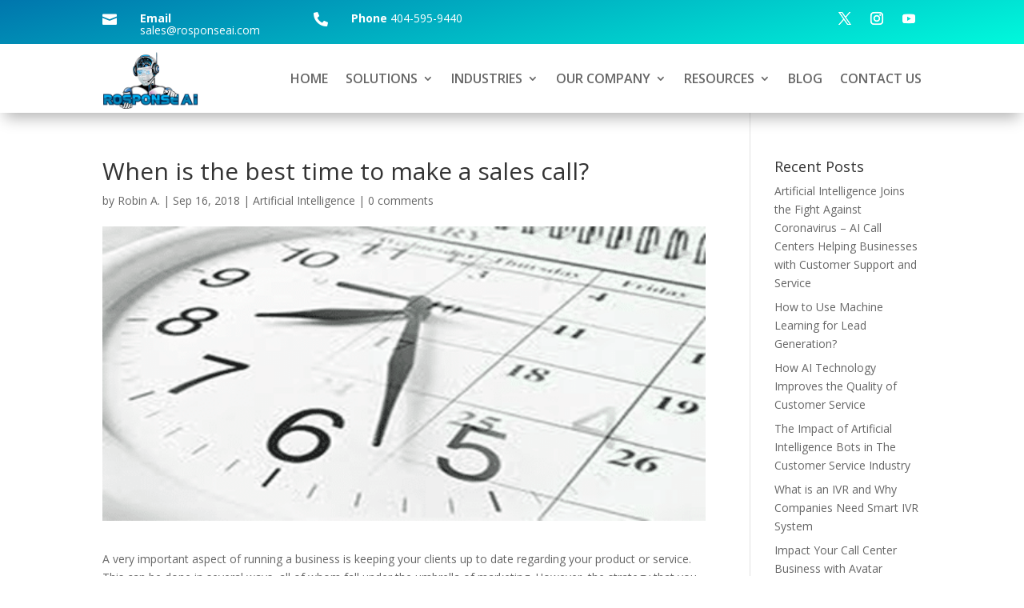

--- FILE ---
content_type: text/html; charset=UTF-8
request_url: https://www.rosponseai.com/when-is-the-best-time-to-make-a-sales-call/
body_size: 97571
content:
<!DOCTYPE html>
<html lang="en-US">
<head>
	<meta charset="UTF-8" />
<meta http-equiv="X-UA-Compatible" content="IE=edge">
	<link rel="pingback" href="https://www.rosponseai.com/xmlrpc.php" />

	<script type="text/javascript">
		document.documentElement.className = 'js';
	</script>
	
	<meta name='robots' content='index, follow, max-image-preview:large, max-snippet:-1, max-video-preview:-1' />
<script type="text/javascript">
			let jqueryParams=[],jQuery=function(r){return jqueryParams=[...jqueryParams,r],jQuery},$=function(r){return jqueryParams=[...jqueryParams,r],$};window.jQuery=jQuery,window.$=jQuery;let customHeadScripts=!1;jQuery.fn=jQuery.prototype={},$.fn=jQuery.prototype={},jQuery.noConflict=function(r){if(window.jQuery)return jQuery=window.jQuery,$=window.jQuery,customHeadScripts=!0,jQuery.noConflict},jQuery.ready=function(r){jqueryParams=[...jqueryParams,r]},$.ready=function(r){jqueryParams=[...jqueryParams,r]},jQuery.load=function(r){jqueryParams=[...jqueryParams,r]},$.load=function(r){jqueryParams=[...jqueryParams,r]},jQuery.fn.ready=function(r){jqueryParams=[...jqueryParams,r]},$.fn.ready=function(r){jqueryParams=[...jqueryParams,r]};</script>
	<!-- This site is optimized with the Yoast SEO plugin v25.6 - https://yoast.com/wordpress/plugins/seo/ -->
	<link rel="canonical" href="https://www.rosponseai.com/when-is-the-best-time-to-make-a-sales-call/" />
	<meta property="og:locale" content="en_US" />
	<meta property="og:type" content="article" />
	<meta property="og:title" content="When is the best time to make a sales call? - Rosponse Ai | Artificial Intelligence Call Center | Dialer Ai" />
	<meta property="og:description" content="A very important aspect of running a business is keeping your clients up to date regarding your product or service. This can be done in several ways, all of whom fall under the umbrella of marketing. However, the strategy that you choose to market your brand needs to be in sync with your aim in [&hellip;]" />
	<meta property="og:url" content="https://www.rosponseai.com/when-is-the-best-time-to-make-a-sales-call/" />
	<meta property="og:site_name" content="Rosponse Ai | Artificial Intelligence Call Center | Dialer Ai" />
	<meta property="article:published_time" content="2018-09-16T18:01:40+00:00" />
	<meta property="og:image" content="https://i0.wp.com/www.rosponseai.com/wp-content/uploads/2018/09/Untitled-2.png?fit=539%2C263&ssl=1" />
	<meta property="og:image:width" content="539" />
	<meta property="og:image:height" content="263" />
	<meta property="og:image:type" content="image/png" />
	<meta name="author" content="Robin A." />
	<meta name="twitter:card" content="summary_large_image" />
	<script type="application/ld+json" class="yoast-schema-graph">{"@context":"https://schema.org","@graph":[{"@type":"WebPage","@id":"https://www.rosponseai.com/when-is-the-best-time-to-make-a-sales-call/","url":"https://www.rosponseai.com/when-is-the-best-time-to-make-a-sales-call/","name":"When is the best time to make a sales call? - Rosponse Ai | Artificial Intelligence Call Center | Dialer Ai","isPartOf":{"@id":"https://www.rosponseai.com/#website"},"primaryImageOfPage":{"@id":"https://www.rosponseai.com/when-is-the-best-time-to-make-a-sales-call/#primaryimage"},"image":{"@id":"https://www.rosponseai.com/when-is-the-best-time-to-make-a-sales-call/#primaryimage"},"thumbnailUrl":"https://i0.wp.com/www.rosponseai.com/wp-content/uploads/2018/09/Untitled-2.png?fit=539%2C263&ssl=1","datePublished":"2018-09-16T18:01:40+00:00","author":{"@id":"https://www.rosponseai.com/#/schema/person/b648e0fdf6c733150aa0521aee1d4b77"},"breadcrumb":{"@id":"https://www.rosponseai.com/when-is-the-best-time-to-make-a-sales-call/#breadcrumb"},"inLanguage":"en-US","potentialAction":[{"@type":"ReadAction","target":["https://www.rosponseai.com/when-is-the-best-time-to-make-a-sales-call/"]}]},{"@type":"ImageObject","inLanguage":"en-US","@id":"https://www.rosponseai.com/when-is-the-best-time-to-make-a-sales-call/#primaryimage","url":"https://i0.wp.com/www.rosponseai.com/wp-content/uploads/2018/09/Untitled-2.png?fit=539%2C263&ssl=1","contentUrl":"https://i0.wp.com/www.rosponseai.com/wp-content/uploads/2018/09/Untitled-2.png?fit=539%2C263&ssl=1","width":539,"height":263},{"@type":"BreadcrumbList","@id":"https://www.rosponseai.com/when-is-the-best-time-to-make-a-sales-call/#breadcrumb","itemListElement":[{"@type":"ListItem","position":1,"name":"Home","item":"https://www.rosponseai.com/"},{"@type":"ListItem","position":2,"name":"When is the best time to make a sales call?"}]},{"@type":"WebSite","@id":"https://www.rosponseai.com/#website","url":"https://www.rosponseai.com/","name":"Rosponse Ai | Artificial Intelligence Call Center | Dialer Ai","description":"Conversational Voice Ai","potentialAction":[{"@type":"SearchAction","target":{"@type":"EntryPoint","urlTemplate":"https://www.rosponseai.com/?s={search_term_string}"},"query-input":{"@type":"PropertyValueSpecification","valueRequired":true,"valueName":"search_term_string"}}],"inLanguage":"en-US"},{"@type":"Person","@id":"https://www.rosponseai.com/#/schema/person/b648e0fdf6c733150aa0521aee1d4b77","name":"Robin A.","image":{"@type":"ImageObject","inLanguage":"en-US","@id":"https://www.rosponseai.com/#/schema/person/image/","url":"https://secure.gravatar.com/avatar/c36967c96e2d2f1aaf255e95451d6f9c?s=96&d=mm&r=g","contentUrl":"https://secure.gravatar.com/avatar/c36967c96e2d2f1aaf255e95451d6f9c?s=96&d=mm&r=g","caption":"Robin A."},"url":"https://www.rosponseai.com/author/rabia/"}]}</script>
	<!-- / Yoast SEO plugin. -->


<link rel='dns-prefetch' href='//secure.gravatar.com' />
<link rel='dns-prefetch' href='//stats.wp.com' />
<link rel='dns-prefetch' href='//fonts.googleapis.com' />
<link rel='dns-prefetch' href='//v0.wordpress.com' />
<link rel='dns-prefetch' href='//widgets.wp.com' />
<link rel='dns-prefetch' href='//s0.wp.com' />
<link rel='dns-prefetch' href='//0.gravatar.com' />
<link rel='dns-prefetch' href='//1.gravatar.com' />
<link rel='dns-prefetch' href='//2.gravatar.com' />
<link rel='dns-prefetch' href='//jetpack.wordpress.com' />
<link rel='dns-prefetch' href='//public-api.wordpress.com' />
<link rel='preconnect' href='//i0.wp.com' />
<link rel='preconnect' href='//c0.wp.com' />
<link rel="alternate" type="application/rss+xml" title="Rosponse Ai | Artificial Intelligence Call Center | Dialer Ai &raquo; Feed" href="https://www.rosponseai.com/feed/" />
<link rel="alternate" type="application/rss+xml" title="Rosponse Ai | Artificial Intelligence Call Center | Dialer Ai &raquo; Comments Feed" href="https://www.rosponseai.com/comments/feed/" />
<link rel="alternate" type="application/rss+xml" title="Rosponse Ai | Artificial Intelligence Call Center | Dialer Ai &raquo; When is the best time to make a sales call? Comments Feed" href="https://www.rosponseai.com/when-is-the-best-time-to-make-a-sales-call/feed/" />
<style>.wpfooterbar {font-size:12px;text-align:center}</style><meta content="Divi v.4.27.0" name="generator"/><link rel='stylesheet' id='premium-addons-css' href='https://www.rosponseai.com/wp-content/plugins/premium-addons-for-elementor/assets/frontend/min-css/premium-addons.min.css?ver=4.11.46' type='text/css' media='all' />
<link rel='stylesheet' id='wp-block-library-css' href='https://c0.wp.com/c/6.6.4/wp-includes/css/dist/block-library/style.min.css' type='text/css' media='all' />
<style id='wp-block-library-theme-inline-css' type='text/css'>
.wp-block-audio :where(figcaption){color:#555;font-size:13px;text-align:center}.is-dark-theme .wp-block-audio :where(figcaption){color:#ffffffa6}.wp-block-audio{margin:0 0 1em}.wp-block-code{border:1px solid #ccc;border-radius:4px;font-family:Menlo,Consolas,monaco,monospace;padding:.8em 1em}.wp-block-embed :where(figcaption){color:#555;font-size:13px;text-align:center}.is-dark-theme .wp-block-embed :where(figcaption){color:#ffffffa6}.wp-block-embed{margin:0 0 1em}.blocks-gallery-caption{color:#555;font-size:13px;text-align:center}.is-dark-theme .blocks-gallery-caption{color:#ffffffa6}:root :where(.wp-block-image figcaption){color:#555;font-size:13px;text-align:center}.is-dark-theme :root :where(.wp-block-image figcaption){color:#ffffffa6}.wp-block-image{margin:0 0 1em}.wp-block-pullquote{border-bottom:4px solid;border-top:4px solid;color:currentColor;margin-bottom:1.75em}.wp-block-pullquote cite,.wp-block-pullquote footer,.wp-block-pullquote__citation{color:currentColor;font-size:.8125em;font-style:normal;text-transform:uppercase}.wp-block-quote{border-left:.25em solid;margin:0 0 1.75em;padding-left:1em}.wp-block-quote cite,.wp-block-quote footer{color:currentColor;font-size:.8125em;font-style:normal;position:relative}.wp-block-quote.has-text-align-right{border-left:none;border-right:.25em solid;padding-left:0;padding-right:1em}.wp-block-quote.has-text-align-center{border:none;padding-left:0}.wp-block-quote.is-large,.wp-block-quote.is-style-large,.wp-block-quote.is-style-plain{border:none}.wp-block-search .wp-block-search__label{font-weight:700}.wp-block-search__button{border:1px solid #ccc;padding:.375em .625em}:where(.wp-block-group.has-background){padding:1.25em 2.375em}.wp-block-separator.has-css-opacity{opacity:.4}.wp-block-separator{border:none;border-bottom:2px solid;margin-left:auto;margin-right:auto}.wp-block-separator.has-alpha-channel-opacity{opacity:1}.wp-block-separator:not(.is-style-wide):not(.is-style-dots){width:100px}.wp-block-separator.has-background:not(.is-style-dots){border-bottom:none;height:1px}.wp-block-separator.has-background:not(.is-style-wide):not(.is-style-dots){height:2px}.wp-block-table{margin:0 0 1em}.wp-block-table td,.wp-block-table th{word-break:normal}.wp-block-table :where(figcaption){color:#555;font-size:13px;text-align:center}.is-dark-theme .wp-block-table :where(figcaption){color:#ffffffa6}.wp-block-video :where(figcaption){color:#555;font-size:13px;text-align:center}.is-dark-theme .wp-block-video :where(figcaption){color:#ffffffa6}.wp-block-video{margin:0 0 1em}:root :where(.wp-block-template-part.has-background){margin-bottom:0;margin-top:0;padding:1.25em 2.375em}
</style>
<link rel='stylesheet' id='wp-components-css' href='https://c0.wp.com/c/6.6.4/wp-includes/css/dist/components/style.min.css' type='text/css' media='all' />
<link rel='stylesheet' id='wp-preferences-css' href='https://c0.wp.com/c/6.6.4/wp-includes/css/dist/preferences/style.min.css' type='text/css' media='all' />
<link rel='stylesheet' id='wp-block-editor-css' href='https://c0.wp.com/c/6.6.4/wp-includes/css/dist/block-editor/style.min.css' type='text/css' media='all' />
<link rel='stylesheet' id='popup-maker-block-library-style-css' href='https://www.rosponseai.com/wp-content/plugins/popup-maker/dist/packages/block-library-style.css?ver=dbea705cfafe089d65f1' type='text/css' media='all' />
<style id='feedzy-rss-feeds-loop-style-inline-css' type='text/css'>
.wp-block-feedzy-rss-feeds-loop{display:grid;gap:24px;grid-template-columns:repeat(1,1fr)}@media(min-width:782px){.wp-block-feedzy-rss-feeds-loop.feedzy-loop-columns-2,.wp-block-feedzy-rss-feeds-loop.feedzy-loop-columns-3,.wp-block-feedzy-rss-feeds-loop.feedzy-loop-columns-4,.wp-block-feedzy-rss-feeds-loop.feedzy-loop-columns-5{grid-template-columns:repeat(2,1fr)}}@media(min-width:960px){.wp-block-feedzy-rss-feeds-loop.feedzy-loop-columns-2{grid-template-columns:repeat(2,1fr)}.wp-block-feedzy-rss-feeds-loop.feedzy-loop-columns-3{grid-template-columns:repeat(3,1fr)}.wp-block-feedzy-rss-feeds-loop.feedzy-loop-columns-4{grid-template-columns:repeat(4,1fr)}.wp-block-feedzy-rss-feeds-loop.feedzy-loop-columns-5{grid-template-columns:repeat(5,1fr)}}.wp-block-feedzy-rss-feeds-loop .wp-block-image.is-style-rounded img{border-radius:9999px}.wp-block-feedzy-rss-feeds-loop .wp-block-image:has(:is(img:not([src]),img[src=""])){display:none}

</style>
<link rel='stylesheet' id='mediaelement-css' href='https://c0.wp.com/c/6.6.4/wp-includes/js/mediaelement/mediaelementplayer-legacy.min.css' type='text/css' media='all' />
<link rel='stylesheet' id='wp-mediaelement-css' href='https://c0.wp.com/c/6.6.4/wp-includes/js/mediaelement/wp-mediaelement.min.css' type='text/css' media='all' />
<style id='jetpack-sharing-buttons-style-inline-css' type='text/css'>
.jetpack-sharing-buttons__services-list{display:flex;flex-direction:row;flex-wrap:wrap;gap:0;list-style-type:none;margin:5px;padding:0}.jetpack-sharing-buttons__services-list.has-small-icon-size{font-size:12px}.jetpack-sharing-buttons__services-list.has-normal-icon-size{font-size:16px}.jetpack-sharing-buttons__services-list.has-large-icon-size{font-size:24px}.jetpack-sharing-buttons__services-list.has-huge-icon-size{font-size:36px}@media print{.jetpack-sharing-buttons__services-list{display:none!important}}.editor-styles-wrapper .wp-block-jetpack-sharing-buttons{gap:0;padding-inline-start:0}ul.jetpack-sharing-buttons__services-list.has-background{padding:1.25em 2.375em}
</style>
<style id='global-styles-inline-css' type='text/css'>
:root{--wp--preset--aspect-ratio--square: 1;--wp--preset--aspect-ratio--4-3: 4/3;--wp--preset--aspect-ratio--3-4: 3/4;--wp--preset--aspect-ratio--3-2: 3/2;--wp--preset--aspect-ratio--2-3: 2/3;--wp--preset--aspect-ratio--16-9: 16/9;--wp--preset--aspect-ratio--9-16: 9/16;--wp--preset--color--black: #000000;--wp--preset--color--cyan-bluish-gray: #abb8c3;--wp--preset--color--white: #ffffff;--wp--preset--color--pale-pink: #f78da7;--wp--preset--color--vivid-red: #cf2e2e;--wp--preset--color--luminous-vivid-orange: #ff6900;--wp--preset--color--luminous-vivid-amber: #fcb900;--wp--preset--color--light-green-cyan: #7bdcb5;--wp--preset--color--vivid-green-cyan: #00d084;--wp--preset--color--pale-cyan-blue: #8ed1fc;--wp--preset--color--vivid-cyan-blue: #0693e3;--wp--preset--color--vivid-purple: #9b51e0;--wp--preset--gradient--vivid-cyan-blue-to-vivid-purple: linear-gradient(135deg,rgba(6,147,227,1) 0%,rgb(155,81,224) 100%);--wp--preset--gradient--light-green-cyan-to-vivid-green-cyan: linear-gradient(135deg,rgb(122,220,180) 0%,rgb(0,208,130) 100%);--wp--preset--gradient--luminous-vivid-amber-to-luminous-vivid-orange: linear-gradient(135deg,rgba(252,185,0,1) 0%,rgba(255,105,0,1) 100%);--wp--preset--gradient--luminous-vivid-orange-to-vivid-red: linear-gradient(135deg,rgba(255,105,0,1) 0%,rgb(207,46,46) 100%);--wp--preset--gradient--very-light-gray-to-cyan-bluish-gray: linear-gradient(135deg,rgb(238,238,238) 0%,rgb(169,184,195) 100%);--wp--preset--gradient--cool-to-warm-spectrum: linear-gradient(135deg,rgb(74,234,220) 0%,rgb(151,120,209) 20%,rgb(207,42,186) 40%,rgb(238,44,130) 60%,rgb(251,105,98) 80%,rgb(254,248,76) 100%);--wp--preset--gradient--blush-light-purple: linear-gradient(135deg,rgb(255,206,236) 0%,rgb(152,150,240) 100%);--wp--preset--gradient--blush-bordeaux: linear-gradient(135deg,rgb(254,205,165) 0%,rgb(254,45,45) 50%,rgb(107,0,62) 100%);--wp--preset--gradient--luminous-dusk: linear-gradient(135deg,rgb(255,203,112) 0%,rgb(199,81,192) 50%,rgb(65,88,208) 100%);--wp--preset--gradient--pale-ocean: linear-gradient(135deg,rgb(255,245,203) 0%,rgb(182,227,212) 50%,rgb(51,167,181) 100%);--wp--preset--gradient--electric-grass: linear-gradient(135deg,rgb(202,248,128) 0%,rgb(113,206,126) 100%);--wp--preset--gradient--midnight: linear-gradient(135deg,rgb(2,3,129) 0%,rgb(40,116,252) 100%);--wp--preset--font-size--small: 13px;--wp--preset--font-size--medium: 20px;--wp--preset--font-size--large: 36px;--wp--preset--font-size--x-large: 42px;--wp--preset--spacing--20: 0.44rem;--wp--preset--spacing--30: 0.67rem;--wp--preset--spacing--40: 1rem;--wp--preset--spacing--50: 1.5rem;--wp--preset--spacing--60: 2.25rem;--wp--preset--spacing--70: 3.38rem;--wp--preset--spacing--80: 5.06rem;--wp--preset--shadow--natural: 6px 6px 9px rgba(0, 0, 0, 0.2);--wp--preset--shadow--deep: 12px 12px 50px rgba(0, 0, 0, 0.4);--wp--preset--shadow--sharp: 6px 6px 0px rgba(0, 0, 0, 0.2);--wp--preset--shadow--outlined: 6px 6px 0px -3px rgba(255, 255, 255, 1), 6px 6px rgba(0, 0, 0, 1);--wp--preset--shadow--crisp: 6px 6px 0px rgba(0, 0, 0, 1);}:root { --wp--style--global--content-size: 823px;--wp--style--global--wide-size: 1080px; }:where(body) { margin: 0; }.wp-site-blocks > .alignleft { float: left; margin-right: 2em; }.wp-site-blocks > .alignright { float: right; margin-left: 2em; }.wp-site-blocks > .aligncenter { justify-content: center; margin-left: auto; margin-right: auto; }:where(.is-layout-flex){gap: 0.5em;}:where(.is-layout-grid){gap: 0.5em;}.is-layout-flow > .alignleft{float: left;margin-inline-start: 0;margin-inline-end: 2em;}.is-layout-flow > .alignright{float: right;margin-inline-start: 2em;margin-inline-end: 0;}.is-layout-flow > .aligncenter{margin-left: auto !important;margin-right: auto !important;}.is-layout-constrained > .alignleft{float: left;margin-inline-start: 0;margin-inline-end: 2em;}.is-layout-constrained > .alignright{float: right;margin-inline-start: 2em;margin-inline-end: 0;}.is-layout-constrained > .aligncenter{margin-left: auto !important;margin-right: auto !important;}.is-layout-constrained > :where(:not(.alignleft):not(.alignright):not(.alignfull)){max-width: var(--wp--style--global--content-size);margin-left: auto !important;margin-right: auto !important;}.is-layout-constrained > .alignwide{max-width: var(--wp--style--global--wide-size);}body .is-layout-flex{display: flex;}.is-layout-flex{flex-wrap: wrap;align-items: center;}.is-layout-flex > :is(*, div){margin: 0;}body .is-layout-grid{display: grid;}.is-layout-grid > :is(*, div){margin: 0;}body{padding-top: 0px;padding-right: 0px;padding-bottom: 0px;padding-left: 0px;}:root :where(.wp-element-button, .wp-block-button__link){background-color: #32373c;border-width: 0;color: #fff;font-family: inherit;font-size: inherit;line-height: inherit;padding: calc(0.667em + 2px) calc(1.333em + 2px);text-decoration: none;}.has-black-color{color: var(--wp--preset--color--black) !important;}.has-cyan-bluish-gray-color{color: var(--wp--preset--color--cyan-bluish-gray) !important;}.has-white-color{color: var(--wp--preset--color--white) !important;}.has-pale-pink-color{color: var(--wp--preset--color--pale-pink) !important;}.has-vivid-red-color{color: var(--wp--preset--color--vivid-red) !important;}.has-luminous-vivid-orange-color{color: var(--wp--preset--color--luminous-vivid-orange) !important;}.has-luminous-vivid-amber-color{color: var(--wp--preset--color--luminous-vivid-amber) !important;}.has-light-green-cyan-color{color: var(--wp--preset--color--light-green-cyan) !important;}.has-vivid-green-cyan-color{color: var(--wp--preset--color--vivid-green-cyan) !important;}.has-pale-cyan-blue-color{color: var(--wp--preset--color--pale-cyan-blue) !important;}.has-vivid-cyan-blue-color{color: var(--wp--preset--color--vivid-cyan-blue) !important;}.has-vivid-purple-color{color: var(--wp--preset--color--vivid-purple) !important;}.has-black-background-color{background-color: var(--wp--preset--color--black) !important;}.has-cyan-bluish-gray-background-color{background-color: var(--wp--preset--color--cyan-bluish-gray) !important;}.has-white-background-color{background-color: var(--wp--preset--color--white) !important;}.has-pale-pink-background-color{background-color: var(--wp--preset--color--pale-pink) !important;}.has-vivid-red-background-color{background-color: var(--wp--preset--color--vivid-red) !important;}.has-luminous-vivid-orange-background-color{background-color: var(--wp--preset--color--luminous-vivid-orange) !important;}.has-luminous-vivid-amber-background-color{background-color: var(--wp--preset--color--luminous-vivid-amber) !important;}.has-light-green-cyan-background-color{background-color: var(--wp--preset--color--light-green-cyan) !important;}.has-vivid-green-cyan-background-color{background-color: var(--wp--preset--color--vivid-green-cyan) !important;}.has-pale-cyan-blue-background-color{background-color: var(--wp--preset--color--pale-cyan-blue) !important;}.has-vivid-cyan-blue-background-color{background-color: var(--wp--preset--color--vivid-cyan-blue) !important;}.has-vivid-purple-background-color{background-color: var(--wp--preset--color--vivid-purple) !important;}.has-black-border-color{border-color: var(--wp--preset--color--black) !important;}.has-cyan-bluish-gray-border-color{border-color: var(--wp--preset--color--cyan-bluish-gray) !important;}.has-white-border-color{border-color: var(--wp--preset--color--white) !important;}.has-pale-pink-border-color{border-color: var(--wp--preset--color--pale-pink) !important;}.has-vivid-red-border-color{border-color: var(--wp--preset--color--vivid-red) !important;}.has-luminous-vivid-orange-border-color{border-color: var(--wp--preset--color--luminous-vivid-orange) !important;}.has-luminous-vivid-amber-border-color{border-color: var(--wp--preset--color--luminous-vivid-amber) !important;}.has-light-green-cyan-border-color{border-color: var(--wp--preset--color--light-green-cyan) !important;}.has-vivid-green-cyan-border-color{border-color: var(--wp--preset--color--vivid-green-cyan) !important;}.has-pale-cyan-blue-border-color{border-color: var(--wp--preset--color--pale-cyan-blue) !important;}.has-vivid-cyan-blue-border-color{border-color: var(--wp--preset--color--vivid-cyan-blue) !important;}.has-vivid-purple-border-color{border-color: var(--wp--preset--color--vivid-purple) !important;}.has-vivid-cyan-blue-to-vivid-purple-gradient-background{background: var(--wp--preset--gradient--vivid-cyan-blue-to-vivid-purple) !important;}.has-light-green-cyan-to-vivid-green-cyan-gradient-background{background: var(--wp--preset--gradient--light-green-cyan-to-vivid-green-cyan) !important;}.has-luminous-vivid-amber-to-luminous-vivid-orange-gradient-background{background: var(--wp--preset--gradient--luminous-vivid-amber-to-luminous-vivid-orange) !important;}.has-luminous-vivid-orange-to-vivid-red-gradient-background{background: var(--wp--preset--gradient--luminous-vivid-orange-to-vivid-red) !important;}.has-very-light-gray-to-cyan-bluish-gray-gradient-background{background: var(--wp--preset--gradient--very-light-gray-to-cyan-bluish-gray) !important;}.has-cool-to-warm-spectrum-gradient-background{background: var(--wp--preset--gradient--cool-to-warm-spectrum) !important;}.has-blush-light-purple-gradient-background{background: var(--wp--preset--gradient--blush-light-purple) !important;}.has-blush-bordeaux-gradient-background{background: var(--wp--preset--gradient--blush-bordeaux) !important;}.has-luminous-dusk-gradient-background{background: var(--wp--preset--gradient--luminous-dusk) !important;}.has-pale-ocean-gradient-background{background: var(--wp--preset--gradient--pale-ocean) !important;}.has-electric-grass-gradient-background{background: var(--wp--preset--gradient--electric-grass) !important;}.has-midnight-gradient-background{background: var(--wp--preset--gradient--midnight) !important;}.has-small-font-size{font-size: var(--wp--preset--font-size--small) !important;}.has-medium-font-size{font-size: var(--wp--preset--font-size--medium) !important;}.has-large-font-size{font-size: var(--wp--preset--font-size--large) !important;}.has-x-large-font-size{font-size: var(--wp--preset--font-size--x-large) !important;}
:where(.wp-block-post-template.is-layout-flex){gap: 1.25em;}:where(.wp-block-post-template.is-layout-grid){gap: 1.25em;}
:where(.wp-block-columns.is-layout-flex){gap: 2em;}:where(.wp-block-columns.is-layout-grid){gap: 2em;}
:root :where(.wp-block-pullquote){font-size: 1.5em;line-height: 1.6;}
</style>
<link rel='stylesheet' id='contact-form-7-css' href='https://www.rosponseai.com/wp-content/plugins/contact-form-7/includes/css/styles.css?ver=6.0.6' type='text/css' media='all' />
<link rel='stylesheet' id='rss-retriever-css' href='https://www.rosponseai.com/wp-content/plugins/wp-rss-retriever/inc/css/rss-retriever.css?ver=1.6.10' type='text/css' media='all' />
<link rel='stylesheet' id='et-divi-open-sans-css' href='https://fonts.googleapis.com/css?family=Open+Sans:300italic,400italic,600italic,700italic,800italic,400,300,600,700,800&#038;subset=latin,latin-ext&#038;display=swap' type='text/css' media='all' />
<link rel='stylesheet' id='jetpack_likes-css' href='https://c0.wp.com/p/jetpack/14.5/modules/likes/style.css' type='text/css' media='all' />
<link rel='stylesheet' id='modula-divi-styles-css' href='https://www.rosponseai.com/wp-content/plugins/modula-best-grid-gallery/includes/divi-extension/styles/style.min.css' type='text/css' media='all' />
<link rel='stylesheet' id='divi-style-pum-css' href='https://www.rosponseai.com/wp-content/themes/Divi/style-static.min.css?ver=4.27.0' type='text/css' media='all' />
<link rel='stylesheet' id='sharedaddy-css' href='https://c0.wp.com/p/jetpack/14.5/modules/sharedaddy/sharing.css' type='text/css' media='all' />
<link rel='stylesheet' id='social-logos-css' href='https://c0.wp.com/p/jetpack/14.5/_inc/social-logos/social-logos.min.css' type='text/css' media='all' />
<!--n2css--><!--n2js--><link rel="https://api.w.org/" href="https://www.rosponseai.com/wp-json/" /><link rel="alternate" title="JSON" type="application/json" href="https://www.rosponseai.com/wp-json/wp/v2/posts/822" /><link rel="EditURI" type="application/rsd+xml" title="RSD" href="https://www.rosponseai.com/xmlrpc.php?rsd" />
<meta name="generator" content="WordPress 6.6.4" />
<link rel='shortlink' href='https://wp.me/pajMKW-dg' />
<link rel="alternate" title="oEmbed (JSON)" type="application/json+oembed" href="https://www.rosponseai.com/wp-json/oembed/1.0/embed?url=https%3A%2F%2Fwww.rosponseai.com%2Fwhen-is-the-best-time-to-make-a-sales-call%2F" />
<link rel="alternate" title="oEmbed (XML)" type="text/xml+oembed" href="https://www.rosponseai.com/wp-json/oembed/1.0/embed?url=https%3A%2F%2Fwww.rosponseai.com%2Fwhen-is-the-best-time-to-make-a-sales-call%2F&#038;format=xml" />
<style type="text/css">
.feedzy-rss-link-icon:after {
	content: url("https://www.rosponseai.com/wp-content/plugins/feedzy-rss-feeds/img/external-link.png");
	margin-left: 3px;
}
</style>
		
		<!-- GA Google Analytics @ https://m0n.co/ga -->
		<script>
			(function(i,s,o,g,r,a,m){i['GoogleAnalyticsObject']=r;i[r]=i[r]||function(){
			(i[r].q=i[r].q||[]).push(arguments)},i[r].l=1*new Date();a=s.createElement(o),
			m=s.getElementsByTagName(o)[0];a.async=1;a.src=g;m.parentNode.insertBefore(a,m)
			})(window,document,'script','https://www.google-analytics.com/analytics.js','ga');
			ga('create', ' UA-116916844-1', 'auto');
			ga('send', 'pageview');
		</script>

	<style>

/* CSS added by Hide Metadata Plugin */

.entry-meta .byline,
			.entry-meta .by-author,
			.entry-header .entry-meta > span.byline,
			.entry-meta .author.vcard {
				display: none;
			}
.entry-meta .posted-on,
			.entry-header .entry-meta > span.posted-on {
				display: none;
			}</style>
		<script type="text/javascript">
			var _statcounter = _statcounter || [];
			_statcounter.push({"tags": {"author": "Rabia"}});
		</script>
			<style>img#wpstats{display:none}</style>
		<meta name="viewport" content="width=device-width, initial-scale=1.0, maximum-scale=1.0, user-scalable=0" /><meta name="generator" content="Elementor 3.32.5; features: additional_custom_breakpoints; settings: css_print_method-external, google_font-enabled, font_display-auto">
			<style>
				.e-con.e-parent:nth-of-type(n+4):not(.e-lazyloaded):not(.e-no-lazyload),
				.e-con.e-parent:nth-of-type(n+4):not(.e-lazyloaded):not(.e-no-lazyload) * {
					background-image: none !important;
				}
				@media screen and (max-height: 1024px) {
					.e-con.e-parent:nth-of-type(n+3):not(.e-lazyloaded):not(.e-no-lazyload),
					.e-con.e-parent:nth-of-type(n+3):not(.e-lazyloaded):not(.e-no-lazyload) * {
						background-image: none !important;
					}
				}
				@media screen and (max-height: 640px) {
					.e-con.e-parent:nth-of-type(n+2):not(.e-lazyloaded):not(.e-no-lazyload),
					.e-con.e-parent:nth-of-type(n+2):not(.e-lazyloaded):not(.e-no-lazyload) * {
						background-image: none !important;
					}
				}
			</style>
			<link rel="icon" href="https://i0.wp.com/www.rosponseai.com/wp-content/uploads/2018/04/cropped-fot-logo-1.png?fit=32%2C32&#038;ssl=1" sizes="32x32" />
<link rel="icon" href="https://i0.wp.com/www.rosponseai.com/wp-content/uploads/2018/04/cropped-fot-logo-1.png?fit=192%2C192&#038;ssl=1" sizes="192x192" />
<link rel="apple-touch-icon" href="https://i0.wp.com/www.rosponseai.com/wp-content/uploads/2018/04/cropped-fot-logo-1.png?fit=180%2C180&#038;ssl=1" />
<meta name="msapplication-TileImage" content="https://i0.wp.com/www.rosponseai.com/wp-content/uploads/2018/04/cropped-fot-logo-1.png?fit=270%2C270&#038;ssl=1" />
<link rel="stylesheet" id="et-divi-customizer-global-cached-inline-styles" href="https://www.rosponseai.com/wp-content/et-cache/global/et-divi-customizer-global.min.css?ver=1723666712" /><link rel="stylesheet" id="et-core-unified-tb-1340-tb-1351-822-cached-inline-styles" href="https://www.rosponseai.com/wp-content/et-cache/822/et-core-unified-tb-1340-tb-1351-822.min.css?ver=1723671540" /></head>
<body class="post-template-default single single-post postid-822 single-format-standard et-tb-has-template et-tb-has-header et-tb-has-footer et_pb_button_helper_class et_cover_background et_pb_gutter osx et_pb_gutters3 et_right_sidebar et_divi_theme et-db elementor-default elementor-kit-4244 modula-best-grid-gallery">
	<div id="page-container">
<div id="et-boc" class="et-boc">
			
		<header class="et-l et-l--header">
			<div class="et_builder_inner_content et_pb_gutters3">
		<div class="et_pb_section et_pb_section_0_tb_header et_section_regular" >
				
				
				
				
				
				
				<div class="et_pb_row et_pb_row_0_tb_header et_pb_equal_columns et_pb_gutters2">
				<div class="et_pb_column et_pb_column_1_4 et_pb_column_0_tb_header  et_pb_css_mix_blend_mode_passthrough">
				
				
				
				
				<div class="et_pb_module et_pb_blurb et_pb_blurb_0_tb_header  et_pb_text_align_left  et_pb_blurb_position_left et_pb_bg_layout_dark">
				
				
				
				
				<div class="et_pb_blurb_content">
					<div class="et_pb_main_blurb_image"><a href="mailto:sales@rosponseai.com"><span class="et_pb_image_wrap"><span class="et-waypoint et_pb_animation_top et_pb_animation_top_tablet et_pb_animation_top_phone et-pb-icon"></span></span></a></div>
					<div class="et_pb_blurb_container">
						
						<div class="et_pb_blurb_description"><strong>Email</strong> sales@rosponseai.com </div>
					</div>
				</div>
			</div>
			</div><div class="et_pb_column et_pb_column_1_4 et_pb_column_1_tb_header  et_pb_css_mix_blend_mode_passthrough">
				
				
				
				
				<div class="et_pb_module et_pb_blurb et_pb_blurb_1_tb_header  et_pb_text_align_left  et_pb_blurb_position_left et_pb_bg_layout_dark">
				
				
				
				
				<div class="et_pb_blurb_content">
					
					<div class="et_pb_blurb_container">
						
						
					</div>
				</div>
			</div><div class="et_pb_module et_pb_blurb et_pb_blurb_2_tb_header  et_pb_text_align_left  et_pb_blurb_position_left et_pb_bg_layout_dark">
				
				
				
				
				<div class="et_pb_blurb_content">
					<div class="et_pb_main_blurb_image"><a href="mailto:sales@rosponseai.com"><span class="et_pb_image_wrap"><span class="et-waypoint et_pb_animation_top et_pb_animation_top_tablet et_pb_animation_top_phone et-pb-icon"></span></span></a></div>
					<div class="et_pb_blurb_container">
						
						<div class="et_pb_blurb_description"><strong>Phone</strong> 404-595-9440 </div>
					</div>
				</div>
			</div>
			</div><div class="et_pb_column et_pb_column_1_2 et_pb_column_2_tb_header  et_pb_css_mix_blend_mode_passthrough et-last-child">
				
				
				
				
				<ul class="et_pb_module et_pb_social_media_follow et_pb_social_media_follow_0_tb_header clearfix  et_pb_text_align_right et_pb_text_align_center-tablet et_pb_text_align_left-phone et_pb_bg_layout_light">
				
				
				
				
				<li
            class='et_pb_social_media_follow_network_0_tb_header et_pb_social_icon et_pb_social_network_link  et-social-twitter'><a
              href='https://twitter.com/rosponseai'
              class='icon et_pb_with_border'
              title='Follow on X'
               target="_blank"><span
                class='et_pb_social_media_follow_network_name'
                aria-hidden='true'
                >Follow</span></a></li><li
            class='et_pb_social_media_follow_network_1_tb_header et_pb_social_icon et_pb_social_network_link  et-social-instagram'><a
              href='//www.instagram.com/rosponseai'
              class='icon et_pb_with_border'
              title='Follow on Instagram'
               target="_blank"><span
                class='et_pb_social_media_follow_network_name'
                aria-hidden='true'
                >Follow</span></a></li><li
            class='et_pb_social_media_follow_network_2_tb_header et_pb_social_icon et_pb_social_network_link  et-social-youtube'><a
              href='//www.youtube.com/channel/UCfeCR1KsNc2Q_F57I9amHPw'
              class='icon et_pb_with_border'
              title='Follow on Youtube'
               target="_blank"><span
                class='et_pb_social_media_follow_network_name'
                aria-hidden='true'
                >Follow</span></a></li>
			</ul>
			</div>
				
				
				
				
			</div>
				
				
			</div><div class="et_pb_section et_pb_section_1_tb_header et_section_regular" >
				
				
				
				
				
				
				<div class="et_pb_row et_pb_row_1_tb_header et_pb_equal_columns et_pb_gutters2">
				<div class="et_pb_column et_pb_column_4_4 et_pb_column_3_tb_header  et_pb_css_mix_blend_mode_passthrough et-last-child">
				
				
				
				
				<ul class="et_pb_module et_pb_social_media_follow et_pb_social_media_follow_1_tb_header clearfix  et_pb_text_align_center et_pb_bg_layout_light">
				
				
				
				
				<li
            class='et_pb_social_media_follow_network_3_tb_header et_pb_social_icon et_pb_social_network_link  et-social-flikr'><a
              href='tel:4045959440'
              class='icon et_pb_with_border'
              title='Follow on Flickr'
               target="_blank"><span
                class='et_pb_social_media_follow_network_name'
                aria-hidden='true'
                >Follow</span></a></li><li
            class='et_pb_social_media_follow_network_4_tb_header et_pb_social_icon et_pb_social_network_link  et-social-facebook'><a
              href='mailto:sales@rosponseai.com'
              class='icon et_pb_with_border'
              title='Follow on Facebook'
               target="_blank"><span
                class='et_pb_social_media_follow_network_name'
                aria-hidden='true'
                >Follow</span></a></li><li
            class='et_pb_social_media_follow_network_5_tb_header et_pb_social_icon et_pb_social_network_link  et-social-twitter'><a
              href='/www.twitter.com/rosponseai'
              class='icon et_pb_with_border'
              title='Follow on X'
               target="_blank"><span
                class='et_pb_social_media_follow_network_name'
                aria-hidden='true'
                >Follow</span></a></li><li
            class='et_pb_social_media_follow_network_6_tb_header et_pb_social_icon et_pb_social_network_link  et-social-instagram'><a
              href='//www.instagram.com/rosponseai'
              class='icon et_pb_with_border'
              title='Follow on Instagram'
               target="_blank"><span
                class='et_pb_social_media_follow_network_name'
                aria-hidden='true'
                >Follow</span></a></li><li
            class='et_pb_social_media_follow_network_7_tb_header et_pb_social_icon et_pb_social_network_link  et-social-youtube'><a
              href='//www.youtube.com/channel/UCfeCR1KsNc2Q_F57I9amHPw'
              class='icon et_pb_with_border'
              title='Follow on Youtube'
               target="_blank"><span
                class='et_pb_social_media_follow_network_name'
                aria-hidden='true'
                >Follow</span></a></li>
			</ul>
			</div>
				
				
				
				
			</div>
				
				
			</div><div class="et_pb_section et_pb_section_2_tb_header et_section_regular et_pb_section--with-menu" >
				
				
				
				
				
				
				<div class="et_pb_row et_pb_row_2_tb_header et_pb_row--with-menu">
				<div class="et_pb_column et_pb_column_4_4 et_pb_column_4_tb_header  et_pb_css_mix_blend_mode_passthrough et-last-child et_pb_column--with-menu">
				
				
				
				
				<div class="et_pb_module et_pb_menu et_pb_menu_0_tb_header et_pb_bg_layout_light  et_pb_text_align_right et_dropdown_animation_fade et_pb_menu--with-logo et_pb_menu--style-left_aligned">
					
					
					
					
					<div class="et_pb_menu_inner_container clearfix">
						<div class="et_pb_menu__logo-wrap">
			  <div class="et_pb_menu__logo">
				<img decoding="async" width="264" height="166" src="https://www.rosponseai.com/wp-content/uploads/2018/04/fot-logo.png" alt="" class="wp-image-625" />
			  </div>
			</div>
						<div class="et_pb_menu__wrap">
							<div class="et_pb_menu__menu">
								<nav class="et-menu-nav"><ul id="menu-primary-menu" class="et-menu nav"><li class="et_pb_menu_page_id-home menu-item menu-item-type-post_type menu-item-object-page menu-item-home menu-item-1678"><a href="https://www.rosponseai.com/">HOME</a></li>
<li class="et_pb_menu_page_id-8 menu-item menu-item-type-post_type menu-item-object-page menu-item-has-children menu-item-285"><a href="https://www.rosponseai.com/solutions/">SOLUTIONS</a>
<ul class="sub-menu">
	<li class="et_pb_menu_page_id-4173 menu-item menu-item-type-post_type menu-item-object-page menu-item-4179"><a href="https://www.rosponseai.com/solutions/rosponse-ai-features/">ROSPONSE Ai FEATURES</a></li>
	<li class="et_pb_menu_page_id-887 menu-item menu-item-type-post_type menu-item-object-page menu-item-2782"><a href="https://www.rosponseai.com/demo-request/">DEMO REQUEST</a></li>
</ul>
</li>
<li class="et_pb_menu_page_id-10 menu-item menu-item-type-post_type menu-item-object-page menu-item-has-children menu-item-281"><a href="https://www.rosponseai.com/industries/">INDUSTRIES</a>
<ul class="sub-menu">
	<li class="et_pb_menu_page_id-1938 menu-item menu-item-type-post_type menu-item-object-page menu-item-2229"><a href="https://www.rosponseai.com/customer-service-agent/">CUSTOMER SERVICE Ai BOT</a></li>
	<li class="et_pb_menu_page_id-523 menu-item menu-item-type-post_type menu-item-object-page menu-item-546"><a href="https://www.rosponseai.com/financial-ai-bot/">FINANCIAL Ai BOT</a></li>
	<li class="et_pb_menu_page_id-527 menu-item menu-item-type-post_type menu-item-object-page menu-item-544"><a href="https://www.rosponseai.com/healthcare-ai-bot/">HEALTHCARE Ai BOT</a></li>
	<li class="et_pb_menu_page_id-531 menu-item menu-item-type-post_type menu-item-object-page menu-item-542"><a href="https://www.rosponseai.com/retail-ai-bot/">RETAIL Ai BOT</a></li>
	<li class="et_pb_menu_page_id-533 menu-item menu-item-type-post_type menu-item-object-page menu-item-541"><a href="https://www.rosponseai.com/hospitality-ai-bot/">HOSPITALITY Ai BOT</a></li>
	<li class="et_pb_menu_page_id-529 menu-item menu-item-type-post_type menu-item-object-page menu-item-543"><a href="https://www.rosponseai.com/green-energy-ai-bot/">GREEN ENERGY Ai BOT</a></li>
	<li class="et_pb_menu_page_id-525 menu-item menu-item-type-post_type menu-item-object-page menu-item-545"><a href="https://www.rosponseai.com/manufacturing-ai-bot/">MANUFACTURING Ai BOT</a></li>
</ul>
</li>
<li class="et_pb_menu_page_id-12 menu-item menu-item-type-post_type menu-item-object-page menu-item-has-children menu-item-277"><a href="https://www.rosponseai.com/company/">OUR COMPANY</a>
<ul class="sub-menu">
	<li class="et_pb_menu_page_id-260 menu-item menu-item-type-post_type menu-item-object-page menu-item-273"><a href="https://www.rosponseai.com/about-us/">ABOUT US</a></li>
	<li class="et_pb_menu_page_id-262 menu-item menu-item-type-post_type menu-item-object-page menu-item-283"><a href="https://www.rosponseai.com/partners/">PARTNERS</a></li>
	<li class="et_pb_menu_page_id-264 menu-item menu-item-type-post_type menu-item-object-page menu-item-275"><a href="https://www.rosponseai.com/careers/">CAREERS</a></li>
</ul>
</li>
<li class="et_pb_menu_page_id-14 menu-item menu-item-type-post_type menu-item-object-page menu-item-has-children menu-item-284"><a href="https://www.rosponseai.com/resources/">RESOURCES</a>
<ul class="sub-menu">
	<li class="et_pb_menu_page_id-2392 menu-item menu-item-type-post_type menu-item-object-page menu-item-2517"><a href="https://www.rosponseai.com/glossary/">GLOSSARY</a></li>
	<li class="et_pb_menu_page_id-266 menu-item menu-item-type-post_type menu-item-object-page menu-item-276"><a href="https://www.rosponseai.com/case-studies/">CASE STUDIES</a></li>
	<li class="et_pb_menu_page_id-268 menu-item menu-item-type-post_type menu-item-object-page menu-item-279"><a href="https://www.rosponseai.com/faqs/">FAQS</a></li>
	<li class="et_pb_menu_page_id-270 menu-item menu-item-type-post_type menu-item-object-page menu-item-282"><a href="https://www.rosponseai.com/media/">MEDIA</a></li>
	<li class="et_pb_menu_page_id-1172 menu-item menu-item-type-post_type menu-item-object-page menu-item-1180"><a href="https://www.rosponseai.com/terms-and-conditions/">TERMS AND CONDITIONS</a></li>
	<li class="et_pb_menu_page_id-5160 menu-item menu-item-type-post_type menu-item-object-page menu-item-5165"><a href="https://www.rosponseai.com/privacy-policy/">PRIVACY POLICY</a></li>
</ul>
</li>
<li class="et_pb_menu_page_id-241 menu-item menu-item-type-post_type menu-item-object-page current_page_parent menu-item-274"><a href="https://www.rosponseai.com/insurance-ai-bot/blog/">BLOG</a></li>
<li class="et_pb_menu_page_id-16 menu-item menu-item-type-post_type menu-item-object-page menu-item-278"><a href="https://www.rosponseai.com/contact-us/">CONTACT US</a></li>
</ul></nav>
							</div>
							
							
							<div class="et_mobile_nav_menu">
				<div class="mobile_nav closed">
					<span class="mobile_menu_bar"></span>
				</div>
			</div>
						</div>
						
					</div>
				</div>
			</div>
				
				
				
				
			</div>
				
				
			</div>		</div>
	</header>
	<div id="et-main-area">
	
<div id="main-content">
		<div class="container">
		<div id="content-area" class="clearfix">
			<div id="left-area">
											<article id="post-822" class="et_pb_post post-822 post type-post status-publish format-standard has-post-thumbnail hentry category-artificial-intelligence tag-call-center tag-call-center-agent tag-marketing-strategies tag-sales-call">
											<div class="et_post_meta_wrapper">
							<h1 class="entry-title">When is the best time to make a sales call?</h1>

						<p class="post-meta"> by <span class="author vcard"><a href="https://www.rosponseai.com/author/rabia/" title="Posts by Robin A." rel="author">Robin A.</a></span> | <span class="published">Sep 16, 2018</span> | <a href="https://www.rosponseai.com/category/artificial-intelligence/" rel="category tag">Artificial Intelligence</a> | <span class="comments-number"><a href="https://www.rosponseai.com/when-is-the-best-time-to-make-a-sales-call/#respond">0 comments</a></span></p><img src="https://i0.wp.com/www.rosponseai.com/wp-content/uploads/2018/09/Untitled-2.png?resize=539%2C263&#038;ssl=1" alt="" class="" width="1080" height="675" />
												</div>
				
					<div class="entry-content">
					<p>A very important aspect of running a business is keeping your clients up to date regarding your product or service. This can be done in several ways, all of whom fall under the umbrella of marketing. However, the strategy that you choose to market your brand needs to be in sync with your aim in order for it to have the desired effect. Also, there are various tools now that can help you decide on the right path that will lead you towards success in the market.</p>
<p>Amongst others, the old way of calling potential clients using telephone lines is still used widely today. This is because there is nothing that can beat one-on-one communication, and despite the strategy not being new, it holds a special place amongst marketers all over the world. As a result, companies that can afford to run <strong>call centers</strong> invest in one, which helps them give a boost to their business in an easy manner. Also, telemarketing does wonders for small-scale businesses, and should be considered by every entrepreneur in order to get good leads.</p>
<p>Despite its many advantages, running and maintaining a <strong>call center</strong> is not as easy as it sounds. This is because it requires many strategic decisions to be made, such as the number of agents to be hired, and the equipment to be used. Also, ever since the evolution of technology, business owners are now faced with the question of buying some competent software to make their call center operations more efficient. But amongst all of these questions, the most important is finding out the best time to make a <strong>sales call</strong>.</p>
<p>This is, in fact, a matter of serious concern, as you cannot have your agents waste time by making uncalculated moves. However, when it comes to this aspect of running a <strong>call center</strong>, experts have mixed opinions, and we would like to discuss both of them in detail before making a conclusion.</p>
<p>One side of the coin is that you should have an idea of the times when your call is most likely to be answered, and use it to contact your potential clients. Proponents of this claim have the following points to back up their side of the argument.</p>
<p><strong>The best day to make a call is either Wednesday or Thursday </strong></p>
<p>Many studies have shown that the best days to make a <strong>sales call</strong> during any given week are Wednesdays and Thursdays. There are many reasons for this, the most important of which is the work pattern of people.</p>
<p>Usually, most people come back from their weekends, and need time to settle in. This consumes most of Mondays and Tuesdays. Similarly, Fridays are not very suitable for making a <strong>sales call</strong>, since people are looking forward to the weekend, and their attention is divided amongst various things. Also, a lot of work needs to be wrapped up by the end of the week, which means that Friday is generally very busy.</p>
<p>As a result, Wednesdays and Thursdays are most suitable for making a <strong>sales call</strong>. This is because people have settled in to their work mode, and will be more willing to listen to what you have to say without feeling interrupted during work hours. Hence, advising your call agents to call prospective clients during these days will help you in getting potential leads more easily.</p>
<p><strong>Late morning time (11 am to 12 pm) is the best time to make sales call</strong></p>
<p>This has also been shown through studies. Normally, on any given day, employees of a firm have to-do lists that they need to get done with before heading home in the evening. Hence, it is better to call them before they have started doing their assigned tasks, i.e., just after they enter office, or morning time. This way, you will be able to communicate your message to them in an uninterrupted manner, and they will listen to you with unwavering attention.</p>
<p>According to another study, the best time to make <strong>sales calls</strong> is between 4 pm to 5 pm. This is because around this time, most working people are done with their to-do lists, and have some free time on their hands. As a result, you can talk to them freely, and have their time in a productive manner.</p>
<p>Generally speaking, both of these time slots are considered to be good for calling your potential clients, and you can plan your telemarketing schedule accordingly to gain maximum leads.</p>
<p><strong>Early morning is the worst time to make a sales call</strong></p>
<p>Studies show that most offices open between 8 am and 9 am. This is the time when people are walking in, and getting into the work mode. Some people also walk in a bit earlier, around 7 am, if they have to get specific tasks done. This is the time when they need to work without any interruptions. As a result, you must not make <strong>sales calls</strong> between 7 am and 10 am. This is because if you do so, then you will mostly be answered by grumpy workers who you have clearly disturbed with your call. In fact, you will be lucky if someone picks up your call during that time.</p>
<p><strong>Best time to get a response</strong></p>
<p>You make <strong>sales calls</strong> in order to convert potential leads into clients. This is the reason why you must contact your clients at a time that will get you an increased number of sales. So when exactly is that? After you have made the call.</p>
<p>That’s right! Studies have shown that as soon as you have put the phone down, you must follow up within an hour to increase response rate. This is because most people are absorbed with work, and tend to forget about the conversation that they just had. If you will call them again, and remind them of their product or service, then you are more likely to gain clients.</p>
<p>Also, in order to get a response, you must be persistent and keep making calls. This is because studies have shown that call agents are more likely to receive a response after the third or fourth call. In addition to this, to speed up the process, you must make use of a quick dialing system, such as the power dialer, that will help you make more calls on an average day. This way, you will able to reach a larger number of people than by using manual dialing.</p>
<p>This is what the proponents of the idea of making <strong>sales calls</strong> at calculated times believe in, and practice. Lets have a look at the other side of the coin now, where people believe that you should not be limited by time to contact your potential client. They use the following points to back up their claim.</p>
<p><strong>Calculating the time to make sales calls limits you from gaining potential clients</strong></p>
<p>Telemarketing should not be limiting by ideas such as utilizing the right day and time to make a <strong>sales call</strong>. This is because in doing so, business owners unknowingly adopt a laid back attitude towards targeting their potential clients. Hence, if you are looking to give your business the boost that it needs, pick up that phone, and dial away.</p>
<p>Many sales reps argue that since it’s a particular time of the day or week, their calls won’t be answered. But this is a mere assumption, and there is no harm in trying, right? And what is the worst that could happen? You won’t receive an answer? This is far better than not calling at all.</p>
<p><strong>Making a sufficient number of calls eventually gets you the clients that you are targeting </strong></p>
<p>This is absolutely true! While it may be so that your calls might not be answered around the holiday season or any particular time of the say, it can be due to the fact that you aren’t contacting your clients enough. In fact, studies have shown that persistent calling has resulted in a response during the busiest times of the year, such as New Year’s Eve, or Christmas. It all depends on your business, and the type of people that you are targeting for your product or service.</p>
<p><strong>Off times conceal a greater number of opportunities</strong></p>
<p>Off times, such as lunch time during a regular office day, or holiday season, can in fact be used to get more clients. This is because, during off times, some people are more available to answer your calls. Also, since they have some extra time available, they might as well pay more heed to what you’re saying.</p>
<h2><strong>Conclusion</strong></h2>
<p>These are the two sides of the coin. Both of them have interesting approaches and beliefs. However, we believe that trial and error is the way to go for business owners. This is because everyone firm has its own specific clientele, and they need to be handled in a particular manner. This is the reason why we cannot generalize the best time to make a <strong>sales call</strong>, as everything depends on the circumstances of the business in question. Hence, our suggestion to you would be to experiment, find out what works the best for your company, and then stick to it.</p>
<div class="sharedaddy sd-sharing-enabled"><div class="robots-nocontent sd-block sd-social sd-social-icon-text sd-sharing"><h3 class="sd-title">Share this:</h3><div class="sd-content"><ul><li class="share-facebook"><a rel="nofollow noopener noreferrer" data-shared="sharing-facebook-822" class="share-facebook sd-button share-icon" href="https://www.rosponseai.com/when-is-the-best-time-to-make-a-sales-call/?share=facebook" target="_blank" title="Click to share on Facebook" ><span>Facebook</span></a></li><li class="share-x"><a rel="nofollow noopener noreferrer" data-shared="sharing-x-822" class="share-x sd-button share-icon" href="https://www.rosponseai.com/when-is-the-best-time-to-make-a-sales-call/?share=x" target="_blank" title="Click to share on X" ><span>X</span></a></li><li class="share-end"></li></ul></div></div></div><div class='sharedaddy sd-block sd-like jetpack-likes-widget-wrapper jetpack-likes-widget-unloaded' id='like-post-wrapper-152479014-822-690c022d7e0c3' data-src='https://widgets.wp.com/likes/?ver=14.5#blog_id=152479014&amp;post_id=822&amp;origin=www.rosponseai.com&amp;obj_id=152479014-822-690c022d7e0c3' data-name='like-post-frame-152479014-822-690c022d7e0c3' data-title='Like or Reblog'><h3 class="sd-title">Like this:</h3><div class='likes-widget-placeholder post-likes-widget-placeholder' style='height: 55px;'><span class='button'><span>Like</span></span> <span class="loading">Loading...</span></div><span class='sd-text-color'></span><a class='sd-link-color'></a></div>					</div>
					<div class="et_post_meta_wrapper">
					

<section id="comment-wrap">
		   <div id="comment-section" class="nocomments">
		  
		  	   </div>
				
		<div id="respond" class="comment-respond">
			<h3 id="reply-title" class="comment-reply-title">Leave a Reply<small><a rel="nofollow" id="cancel-comment-reply-link" href="/when-is-the-best-time-to-make-a-sales-call/#respond" style="display:none;">Cancel reply</a></small></h3>			<form id="commentform" class="comment-form">
				<iframe
					title="Comment Form"
					src="https://jetpack.wordpress.com/jetpack-comment/?blogid=152479014&#038;postid=822&#038;comment_registration=0&#038;require_name_email=1&#038;stc_enabled=1&#038;stb_enabled=1&#038;show_avatars=1&#038;avatar_default=mystery&#038;greeting=Leave+a+Reply&#038;jetpack_comments_nonce=f5bd2798d7&#038;greeting_reply=Leave+a+Reply+to+%25s&#038;color_scheme=light&#038;lang=en_US&#038;jetpack_version=14.5&#038;iframe_unique_id=1&#038;show_cookie_consent=10&#038;has_cookie_consent=0&#038;is_current_user_subscribed=0&#038;token_key=%3Bnormal%3B&#038;sig=1f33f367dfc7008ce78e990b1efa773045b223ac#parent=https%3A%2F%2Fwww.rosponseai.com%2Fwhen-is-the-best-time-to-make-a-sales-call%2F"
											name="jetpack_remote_comment"
						style="width:100%; height: 430px; border:0;"
										class="jetpack_remote_comment"
					id="jetpack_remote_comment"
					sandbox="allow-same-origin allow-top-navigation allow-scripts allow-forms allow-popups"
				>
									</iframe>
									<!--[if !IE]><!-->
					<script>
						document.addEventListener('DOMContentLoaded', function () {
							var commentForms = document.getElementsByClassName('jetpack_remote_comment');
							for (var i = 0; i < commentForms.length; i++) {
								commentForms[i].allowTransparency = false;
								commentForms[i].scrolling = 'no';
							}
						});
					</script>
					<!--<![endif]-->
							</form>
		</div>

		
		<input type="hidden" name="comment_parent" id="comment_parent" value="" />

			</section>					</div>
				</article>

						</div>

				<div id="sidebar">
		
		<div id="recent-posts-2" class="et_pb_widget widget_recent_entries">
		<h4 class="widgettitle">Recent Posts</h4>
		<ul>
											<li>
					<a href="https://www.rosponseai.com/artificial-intelligence-joins-the-fight-against-coronavirus-ai-call-centers-helping-businesses-with-customer-support-and-service/">Artificial Intelligence Joins the Fight Against Coronavirus – AI Call Centers Helping Businesses with Customer Support and Service</a>
											<span class="post-date"></span>
									</li>
											<li>
					<a href="https://www.rosponseai.com/how-to-use-machine-learning-for-lead-generation/">How to Use Machine Learning for Lead Generation?</a>
											<span class="post-date"></span>
									</li>
											<li>
					<a href="https://www.rosponseai.com/how-ai-technology-improves-the-quality-of-customer-service/">How AI Technology Improves the Quality of Customer Service</a>
											<span class="post-date"></span>
									</li>
											<li>
					<a href="https://www.rosponseai.com/the-impact-of-artificial-intelligence-bots-in-the-customer-service-industry/">The Impact of Artificial Intelligence Bots in The Customer Service Industry</a>
											<span class="post-date"></span>
									</li>
											<li>
					<a href="https://www.rosponseai.com/what-is-an-ivr-and-why-companies-need-smart-ivr-system/">What is an IVR and Why Companies Need Smart IVR System</a>
											<span class="post-date"></span>
									</li>
											<li>
					<a href="https://www.rosponseai.com/impact-your-call-center-business-with-avatar-software/">Impact Your Call Center Business with Avatar Software</a>
											<span class="post-date"></span>
									</li>
											<li>
					<a href="https://www.rosponseai.com/artificial-intelligence-boosts-contact-centers-performance/">Artificial Intelligence Boosts Contact Centers’ Performance</a>
											<span class="post-date"></span>
									</li>
											<li>
					<a href="https://www.rosponseai.com/all-you-need-to-know-about-telemarketing/">All You Need to Know about Telemarketing</a>
											<span class="post-date"></span>
									</li>
											<li>
					<a href="https://www.rosponseai.com/how-automation-reigns-the-call-centers/">How Automation Reigns the Call Centers</a>
											<span class="post-date"></span>
									</li>
											<li>
					<a href="https://www.rosponseai.com/why-businesses-are-moving-from-on-premises-to-cloud-contact-centers/">Why Businesses are Moving from On-Premises to Cloud Contact Centers</a>
											<span class="post-date"></span>
									</li>
											<li>
					<a href="https://www.rosponseai.com/how-artificial-intelligence-improves-customer-experience-in-call-centers/">How Artificial Intelligence Improves Customer Experience in Call Centers</a>
											<span class="post-date"></span>
									</li>
											<li>
					<a href="https://www.rosponseai.com/what-are-call-center-technology-essentials/">What are Call Center Technology Essentials?</a>
											<span class="post-date"></span>
									</li>
											<li>
					<a href="https://www.rosponseai.com/top-eight-keys-of-call-center-software/">Top Eight Keys of Call Center Software</a>
											<span class="post-date"></span>
									</li>
											<li>
					<a href="https://www.rosponseai.com/will-artificial-intelligence-ai-improve-call-center-performance/">Will Artificial Intelligence (AI) Improve Call Center Performance?</a>
											<span class="post-date"></span>
									</li>
											<li>
					<a href="https://www.rosponseai.com/digitizing-call-center-things-to-consider/">Digitizing Call Center: Things to Consider</a>
											<span class="post-date"></span>
									</li>
											<li>
					<a href="https://www.rosponseai.com/call-center-technologies-go-digital-or-die/">Call Center Technologies – Go Digital or Die</a>
											<span class="post-date"></span>
									</li>
											<li>
					<a href="https://www.rosponseai.com/5-reasons-why-call-center-ai-will-improve-not-replace-agents/">5 Reasons Why Call Center AI Will Improve, Not Replace Agents</a>
											<span class="post-date"></span>
									</li>
											<li>
					<a href="https://www.rosponseai.com/4-simple-steps-for-improving-customer-experiences/">4 Simple Steps for Improving Customer Experiences</a>
											<span class="post-date"></span>
									</li>
											<li>
					<a href="https://www.rosponseai.com/transform-your-call-center-boost-engagement/">Transform Your Call Center, Boost Engagement</a>
											<span class="post-date"></span>
									</li>
											<li>
					<a href="https://www.rosponseai.com/blogger-world/">Blogger world</a>
											<span class="post-date"></span>
									</li>
											<li>
					<a href="https://www.rosponseai.com/automated-call-center-for-better-customer-interactions/">Automated Call Center for Better Customer Interactions</a>
											<span class="post-date"></span>
									</li>
											<li>
					<a href="https://www.rosponseai.com/how-ai-bots-boost-customer-satisfaction-csat-scores/">How AI Bots Boost Customer Satisfaction (CSAT) Scores</a>
											<span class="post-date"></span>
									</li>
											<li>
					<a href="https://www.rosponseai.com/the-pros-and-cons-of-using-chatbots-in-customer-service/">The Pros and Cons of Using Chatbots in Customer Service</a>
											<span class="post-date"></span>
									</li>
											<li>
					<a href="https://www.rosponseai.com/discover-how-ai-call-center-software-is-empowering-call-centers/">Discover How AI Call Center Software is Empowering Call Centers</a>
											<span class="post-date"></span>
									</li>
											<li>
					<a href="https://www.rosponseai.com/artificial-intelligence-customer-support-chatbots-set-to-transform-service-functions/">Artificial Intelligence Customer Support Chatbots Set to Transform Service Functions</a>
											<span class="post-date"></span>
									</li>
											<li>
					<a href="https://www.rosponseai.com/artificial-intelligence-is-a-powerful-tool-in-the-call-center/">Artificial Intelligence is a Powerful Tool in the Call Center</a>
											<span class="post-date"></span>
									</li>
											<li>
					<a href="https://www.rosponseai.com/can-ai-do-a-better-job-than-humans/">Can AI do a better job than humans?</a>
											<span class="post-date"></span>
									</li>
											<li>
					<a href="https://www.rosponseai.com/will-ai-take-over-the-future-of-customer-service/">Will AI take over the future of customer service?</a>
											<span class="post-date"></span>
									</li>
											<li>
					<a href="https://www.rosponseai.com/what-is-the-best-telemarketing-software-to-use/">What is the best telemarketing software to use?</a>
											<span class="post-date"></span>
									</li>
											<li>
					<a href="https://www.rosponseai.com/how-far-has-ai-helped-businesses-in-achieving-their-goals/">How far has AI helped businesses in achieving their goals?</a>
											<span class="post-date"></span>
									</li>
											<li>
					<a href="https://www.rosponseai.com/how-to-write-cold-emails-that-quickly-convert-to-sales/">How to write cold-emails that quickly convert to sales?</a>
											<span class="post-date"></span>
									</li>
											<li>
					<a href="https://www.rosponseai.com/is-telemarketing-still-applicable-in-todays-world-of-extreme-competition/">Is telemarketing still applicable in today’s world of extreme competition?</a>
											<span class="post-date"></span>
									</li>
											<li>
					<a href="https://www.rosponseai.com/ways-to-use-blogs-effectively-in-marketing-your-business/">Ways to use blogs effectively in marketing your business</a>
											<span class="post-date"></span>
									</li>
											<li>
					<a href="https://www.rosponseai.com/how-to-keep-up-with-the-evolving-marketing-trends/">How to keep up with the evolving marketing trends?</a>
											<span class="post-date"></span>
									</li>
											<li>
					<a href="https://www.rosponseai.com/is-social-media-marketing-good-for-your-business/">Is social media marketing good for your business?</a>
											<span class="post-date"></span>
									</li>
					</ul>

		</div><div id="categories-2" class="et_pb_widget widget_categories"><h4 class="widgettitle">Categories</h4>
			<ul>
					<li class="cat-item cat-item-123"><a href="https://www.rosponseai.com/category/aichatbot/">Ai Chat Bot</a>
</li>
	<li class="cat-item cat-item-10"><a href="https://www.rosponseai.com/category/artificial-intelligence/">Artificial Intelligence</a>
</li>
	<li class="cat-item cat-item-2"><a href="https://www.rosponseai.com/category/banner/">banner</a>
</li>
	<li class="cat-item cat-item-12"><a href="https://www.rosponseai.com/category/call-center/">Call Center</a>
</li>
	<li class="cat-item cat-item-72"><a href="https://www.rosponseai.com/category/general/">General</a>
</li>
	<li class="cat-item cat-item-16"><a href="https://www.rosponseai.com/category/lead-generation/">Lead Generation</a>
</li>
	<li class="cat-item cat-item-17"><a href="https://www.rosponseai.com/category/marketing/">Marketing</a>
</li>
			</ul>

			</div><div id="tag_cloud-2" class="et_pb_widget widget_tag_cloud"><h4 class="widgettitle">Tags</h4><div class="tagcloud"><a href="https://www.rosponseai.com/tag/ai/" class="tag-cloud-link tag-link-7 tag-link-position-1" style="font-size: 22pt;" aria-label="AI (22 items)">AI</a>
<a href="https://www.rosponseai.com/tag/ai-agents/" class="tag-cloud-link tag-link-25 tag-link-position-2" style="font-size: 8pt;" aria-label="AI agents (2 items)">AI agents</a>
<a href="https://www.rosponseai.com/tag/ai-algorithms/" class="tag-cloud-link tag-link-26 tag-link-position-3" style="font-size: 16.272727272727pt;" aria-label="AI algorithms (9 items)">AI algorithms</a>
<a href="https://www.rosponseai.com/tag/ai-and-call-centers/" class="tag-cloud-link tag-link-8 tag-link-position-4" style="font-size: 15.477272727273pt;" aria-label="AI and Call centers (8 items)">AI and Call centers</a>
<a href="https://www.rosponseai.com/tag/ai-call-center/" class="tag-cloud-link tag-link-321 tag-link-position-5" style="font-size: 11.5pt;" aria-label="AI call center (4 items)">AI call center</a>
<a href="https://www.rosponseai.com/tag/ai-call-center-software/" class="tag-cloud-link tag-link-325 tag-link-position-6" style="font-size: 13.886363636364pt;" aria-label="AI call center software (6 items)">AI call center software</a>
<a href="https://www.rosponseai.com/tag/ai-dialer/" class="tag-cloud-link tag-link-20 tag-link-position-7" style="font-size: 9.9090909090909pt;" aria-label="AI Dialer (3 items)">AI Dialer</a>
<a href="https://www.rosponseai.com/tag/ai-systems/" class="tag-cloud-link tag-link-27 tag-link-position-8" style="font-size: 9.9090909090909pt;" aria-label="AI systems (3 items)">AI systems</a>
<a href="https://www.rosponseai.com/tag/artificial-intelligence/" class="tag-cloud-link tag-link-9 tag-link-position-9" style="font-size: 16.272727272727pt;" aria-label="Artificial Intelligence (9 items)">Artificial Intelligence</a>
<a href="https://www.rosponseai.com/tag/autodialer/" class="tag-cloud-link tag-link-11 tag-link-position-10" style="font-size: 8pt;" aria-label="Autodialer (2 items)">Autodialer</a>
<a href="https://www.rosponseai.com/tag/automated-chatbots/" class="tag-cloud-link tag-link-37 tag-link-position-11" style="font-size: 8pt;" aria-label="automated chatbots (2 items)">automated chatbots</a>
<a href="https://www.rosponseai.com/tag/automatic-responders/" class="tag-cloud-link tag-link-53 tag-link-position-12" style="font-size: 8pt;" aria-label="automatic responders (2 items)">automatic responders</a>
<a href="https://www.rosponseai.com/tag/b2b-marketing/" class="tag-cloud-link tag-link-58 tag-link-position-13" style="font-size: 8pt;" aria-label="B2B marketing (2 items)">B2B marketing</a>
<a href="https://www.rosponseai.com/tag/call-center/" class="tag-cloud-link tag-link-30 tag-link-position-14" style="font-size: 13.886363636364pt;" aria-label="Call center (6 items)">Call center</a>
<a href="https://www.rosponseai.com/tag/call-center-agent/" class="tag-cloud-link tag-link-28 tag-link-position-15" style="font-size: 14.681818181818pt;" aria-label="call center agent (7 items)">call center agent</a>
<a href="https://www.rosponseai.com/tag/call-center-agents/" class="tag-cloud-link tag-link-38 tag-link-position-16" style="font-size: 12.772727272727pt;" aria-label="call center agents (5 items)">call center agents</a>
<a href="https://www.rosponseai.com/tag/call-center-ai-software/" class="tag-cloud-link tag-link-328 tag-link-position-17" style="font-size: 9.9090909090909pt;" aria-label="call center ai software (3 items)">call center ai software</a>
<a href="https://www.rosponseai.com/tag/call-center-ai-technology/" class="tag-cloud-link tag-link-335 tag-link-position-18" style="font-size: 11.5pt;" aria-label="call center ai technology (4 items)">call center ai technology</a>
<a href="https://www.rosponseai.com/tag/call-centers/" class="tag-cloud-link tag-link-13 tag-link-position-19" style="font-size: 16.909090909091pt;" aria-label="Call centers (10 items)">Call centers</a>
<a href="https://www.rosponseai.com/tag/chatbot/" class="tag-cloud-link tag-link-98 tag-link-position-20" style="font-size: 9.9090909090909pt;" aria-label="chatbot (3 items)">chatbot</a>
<a href="https://www.rosponseai.com/tag/chatbots/" class="tag-cloud-link tag-link-55 tag-link-position-21" style="font-size: 16.909090909091pt;" aria-label="chatbots (10 items)">chatbots</a>
<a href="https://www.rosponseai.com/tag/chat-bots/" class="tag-cloud-link tag-link-39 tag-link-position-22" style="font-size: 8pt;" aria-label="chat bots (2 items)">chat bots</a>
<a href="https://www.rosponseai.com/tag/communication/" class="tag-cloud-link tag-link-33 tag-link-position-23" style="font-size: 9.9090909090909pt;" aria-label="Communication (3 items)">Communication</a>
<a href="https://www.rosponseai.com/tag/contact-center-ai-technology/" class="tag-cloud-link tag-link-336 tag-link-position-24" style="font-size: 9.9090909090909pt;" aria-label="contact center ai technology (3 items)">contact center ai technology</a>
<a href="https://www.rosponseai.com/tag/cost-effective/" class="tag-cloud-link tag-link-40 tag-link-position-25" style="font-size: 8pt;" aria-label="cost effective (2 items)">cost effective</a>
<a href="https://www.rosponseai.com/tag/cost-effective-approach/" class="tag-cloud-link tag-link-50 tag-link-position-26" style="font-size: 8pt;" aria-label="Cost effective approach (2 items)">Cost effective approach</a>
<a href="https://www.rosponseai.com/tag/customer-service/" class="tag-cloud-link tag-link-84 tag-link-position-27" style="font-size: 13.886363636364pt;" aria-label="customer service (6 items)">customer service</a>
<a href="https://www.rosponseai.com/tag/customer-support/" class="tag-cloud-link tag-link-34 tag-link-position-28" style="font-size: 11.5pt;" aria-label="customer support (4 items)">customer support</a>
<a href="https://www.rosponseai.com/tag/dialer/" class="tag-cloud-link tag-link-14 tag-link-position-29" style="font-size: 8pt;" aria-label="Dialer (2 items)">Dialer</a>
<a href="https://www.rosponseai.com/tag/generate-live-leads/" class="tag-cloud-link tag-link-43 tag-link-position-30" style="font-size: 9.9090909090909pt;" aria-label="Generate live leads (3 items)">Generate live leads</a>
<a href="https://www.rosponseai.com/tag/lead-generation/" class="tag-cloud-link tag-link-31 tag-link-position-31" style="font-size: 16.272727272727pt;" aria-label="Lead Generation (9 items)">Lead Generation</a>
<a href="https://www.rosponseai.com/tag/live-leads/" class="tag-cloud-link tag-link-44 tag-link-position-32" style="font-size: 9.9090909090909pt;" aria-label="Live leads (3 items)">Live leads</a>
<a href="https://www.rosponseai.com/tag/management/" class="tag-cloud-link tag-link-22 tag-link-position-33" style="font-size: 11.5pt;" aria-label="Management (4 items)">Management</a>
<a href="https://www.rosponseai.com/tag/marketing/" class="tag-cloud-link tag-link-47 tag-link-position-34" style="font-size: 8pt;" aria-label="marketing (2 items)">marketing</a>
<a href="https://www.rosponseai.com/tag/marketing-compaigns/" class="tag-cloud-link tag-link-202 tag-link-position-35" style="font-size: 9.9090909090909pt;" aria-label="marketing compaigns (3 items)">marketing compaigns</a>
<a href="https://www.rosponseai.com/tag/marketing-strategies/" class="tag-cloud-link tag-link-49 tag-link-position-36" style="font-size: 13.886363636364pt;" aria-label="marketing strategies (6 items)">marketing strategies</a>
<a href="https://www.rosponseai.com/tag/rosponseai/" class="tag-cloud-link tag-link-29 tag-link-position-37" style="font-size: 13.886363636364pt;" aria-label="RosponseAI (6 items)">RosponseAI</a>
<a href="https://www.rosponseai.com/tag/sales-predictability/" class="tag-cloud-link tag-link-56 tag-link-position-38" style="font-size: 8pt;" aria-label="sales predictability (2 items)">sales predictability</a>
<a href="https://www.rosponseai.com/tag/sms/" class="tag-cloud-link tag-link-61 tag-link-position-39" style="font-size: 8pt;" aria-label="SMS (2 items)">SMS</a>
<a href="https://www.rosponseai.com/tag/social-media/" class="tag-cloud-link tag-link-70 tag-link-position-40" style="font-size: 12.772727272727pt;" aria-label="social media (5 items)">social media</a>
<a href="https://www.rosponseai.com/tag/social-media-marketing/" class="tag-cloud-link tag-link-186 tag-link-position-41" style="font-size: 11.5pt;" aria-label="social media marketing (4 items)">social media marketing</a>
<a href="https://www.rosponseai.com/tag/technologies/" class="tag-cloud-link tag-link-23 tag-link-position-42" style="font-size: 11.5pt;" aria-label="Technologies (4 items)">Technologies</a>
<a href="https://www.rosponseai.com/tag/telemarketing/" class="tag-cloud-link tag-link-21 tag-link-position-43" style="font-size: 16.909090909091pt;" aria-label="Telemarketing (10 items)">Telemarketing</a>
<a href="https://www.rosponseai.com/tag/telemarketing-software/" class="tag-cloud-link tag-link-41 tag-link-position-44" style="font-size: 8pt;" aria-label="Telemarketing software (2 items)">Telemarketing software</a>
<a href="https://www.rosponseai.com/tag/vicidial/" class="tag-cloud-link tag-link-19 tag-link-position-45" style="font-size: 8pt;" aria-label="Vicidial (2 items)">Vicidial</a></div>
</div>	</div>
		</div>
	</div>
	</div>

	<footer class="et-l et-l--footer">
			<div class="et_builder_inner_content et_pb_gutters3">
		<div class="et_pb_section et_pb_section_0_tb_footer et_pb_with_background et_section_regular" >
				
				
				
				
				
				
				<div class="et_pb_row et_pb_row_0_tb_footer">
				<div class="et_pb_column et_pb_column_1_2 et_pb_column_0_tb_footer  et_pb_css_mix_blend_mode_passthrough">
				
				
				
				
				<div class="et_pb_module et_pb_image et_pb_image_0_tb_footer">
				
				
				
				
				<span class="et_pb_image_wrap "><img decoding="async" width="264" height="166" src="https://www.rosponseai.com/wp-content/uploads/2018/04/fot-logo.png" alt="" title="fot-logo" class="wp-image-625" /></span>
			</div><div class="et_pb_module et_pb_text et_pb_text_0_tb_footer  et_pb_text_align_left et_pb_bg_layout_dark">
				
				
				
				
				<div class="et_pb_text_inner"><p style="text-align: center;"><span>Voice Ai, Conversational Ai, Voice Bots are all delivered by our Artificial Intelligence technologies using machine learning, proprietary algorithims and deep learning models.</span></p></div>
			</div>
			</div><div class="et_pb_column et_pb_column_1_4 et_pb_column_1_tb_footer  et_pb_css_mix_blend_mode_passthrough">
				
				
				
				
				<div class="et_pb_module et_pb_text et_pb_text_1_tb_footer  et_pb_text_align_left et_pb_bg_layout_light">
				
				
				
				
				<div class="et_pb_text_inner"><p class="widget-title footer-bottom-title">Useful links</p></div>
			</div><div class="et_pb_module et_pb_blurb et_pb_blurb_0_tb_footer  et_pb_text_align_left  et_pb_blurb_position_left et_pb_bg_layout_light">
				
				
				
				
				<div class="et_pb_blurb_content">
					<div class="et_pb_main_blurb_image"><a href="/"><span class="et_pb_image_wrap"><span class="et-waypoint et_pb_animation_top et_pb_animation_top_tablet et_pb_animation_top_phone et-pb-icon">E</span></span></a></div>
					<div class="et_pb_blurb_container">
						<h4 class="et_pb_module_header"><a href="/">HOME</a></h4>
						
					</div>
				</div>
			</div><div class="et_pb_module et_pb_blurb et_pb_blurb_1_tb_footer  et_pb_text_align_left  et_pb_blurb_position_left et_pb_bg_layout_light">
				
				
				
				
				<div class="et_pb_blurb_content">
					<div class="et_pb_main_blurb_image"><a href="/solutions/"><span class="et_pb_image_wrap"><span class="et-waypoint et_pb_animation_top et_pb_animation_top_tablet et_pb_animation_top_phone et-pb-icon">E</span></span></a></div>
					<div class="et_pb_blurb_container">
						<h4 class="et_pb_module_header"><a href="/solutions/">SOLUTIONS</a></h4>
						
					</div>
				</div>
			</div><div class="et_pb_module et_pb_blurb et_pb_blurb_2_tb_footer  et_pb_text_align_left  et_pb_blurb_position_left et_pb_bg_layout_light">
				
				
				
				
				<div class="et_pb_blurb_content">
					<div class="et_pb_main_blurb_image"><a href="/industries/"><span class="et_pb_image_wrap"><span class="et-waypoint et_pb_animation_top et_pb_animation_top_tablet et_pb_animation_top_phone et-pb-icon">E</span></span></a></div>
					<div class="et_pb_blurb_container">
						<h4 class="et_pb_module_header"><a href="/industries/">INDUSTRIES</a></h4>
						
					</div>
				</div>
			</div><div class="et_pb_module et_pb_blurb et_pb_blurb_3_tb_footer  et_pb_text_align_left  et_pb_blurb_position_left et_pb_bg_layout_light">
				
				
				
				
				<div class="et_pb_blurb_content">
					<div class="et_pb_main_blurb_image"><a href="/company/"><span class="et_pb_image_wrap"><span class="et-waypoint et_pb_animation_top et_pb_animation_top_tablet et_pb_animation_top_phone et-pb-icon">E</span></span></a></div>
					<div class="et_pb_blurb_container">
						<h4 class="et_pb_module_header"><a href="/company/">COMPANY</a></h4>
						
					</div>
				</div>
			</div><div class="et_pb_module et_pb_blurb et_pb_blurb_4_tb_footer  et_pb_text_align_left  et_pb_blurb_position_left et_pb_bg_layout_light">
				
				
				
				
				<div class="et_pb_blurb_content">
					<div class="et_pb_main_blurb_image"><a href="/resources/"><span class="et_pb_image_wrap"><span class="et-waypoint et_pb_animation_top et_pb_animation_top_tablet et_pb_animation_top_phone et-pb-icon">E</span></span></a></div>
					<div class="et_pb_blurb_container">
						<h4 class="et_pb_module_header"><a href="/resources/">RESOURCES</a></h4>
						
					</div>
				</div>
			</div><div class="et_pb_module et_pb_blurb et_pb_blurb_5_tb_footer  et_pb_text_align_left  et_pb_blurb_position_left et_pb_bg_layout_light">
				
				
				
				
				<div class="et_pb_blurb_content">
					<div class="et_pb_main_blurb_image"><a href="/blog/"><span class="et_pb_image_wrap"><span class="et-waypoint et_pb_animation_top et_pb_animation_top_tablet et_pb_animation_top_phone et-pb-icon">E</span></span></a></div>
					<div class="et_pb_blurb_container">
						<h4 class="et_pb_module_header"><a href="/blog/">BLOG</a></h4>
						
					</div>
				</div>
			</div><div class="et_pb_module et_pb_blurb et_pb_blurb_6_tb_footer  et_pb_text_align_left  et_pb_blurb_position_left et_pb_bg_layout_light">
				
				
				
				
				<div class="et_pb_blurb_content">
					<div class="et_pb_main_blurb_image"><a href="/contact-us/"><span class="et_pb_image_wrap"><span class="et-waypoint et_pb_animation_top et_pb_animation_top_tablet et_pb_animation_top_phone et-pb-icon">E</span></span></a></div>
					<div class="et_pb_blurb_container">
						<h4 class="et_pb_module_header"><a href="/contact-us/">CONTACT US</a></h4>
						
					</div>
				</div>
			</div>
			</div><div class="et_pb_column et_pb_column_1_4 et_pb_column_2_tb_footer  et_pb_css_mix_blend_mode_passthrough et-last-child">
				
				
				
				
				<div class="et_pb_module et_pb_text et_pb_text_2_tb_footer  et_pb_text_align_left et_pb_bg_layout_light">
				
				
				
				
				<div class="et_pb_text_inner"><p class="widget-title footer-bottom-title">Contact Us</p></div>
			</div><div class="et_pb_module et_pb_blurb et_pb_blurb_7_tb_footer  et_pb_text_align_left  et_pb_blurb_position_left et_pb_bg_layout_light">
				
				
				
				
				<div class="et_pb_blurb_content">
					
					<div class="et_pb_blurb_container">
						
						
					</div>
				</div>
			</div><div class="et_pb_module et_pb_blurb et_pb_blurb_8_tb_footer  et_pb_text_align_left  et_pb_blurb_position_left et_pb_bg_layout_light">
				
				
				
				
				<div class="et_pb_blurb_content">
					<div class="et_pb_main_blurb_image"><a href="mailto:sales@rosponseai.com"><span class="et_pb_image_wrap"><span class="et-waypoint et_pb_animation_top et_pb_animation_top_tablet et_pb_animation_top_phone et-pb-icon"></span></span></a></div>
					<div class="et_pb_blurb_container">
						<h5 class="et_pb_module_header"><a href="mailto:sales@rosponseai.com">sales@rosponseai.com</a></h5>
						
					</div>
				</div>
			</div><div class="et_pb_button_module_wrapper et_pb_button_0_tb_footer_wrapper  et_pb_module ">
				<a class="et_pb_button et_pb_button_0_tb_footer et_pb_bg_layout_light" href="/contact-us/">SEND A MESSAGE</a>
			</div><div class="et_pb_module et_pb_text et_pb_text_3_tb_footer  et_pb_text_align_left et_pb_bg_layout_light">
				
				
				
				
				<div class="et_pb_text_inner"><p class="widget-title footer-bottom-title">Follow Us</p></div>
			</div><ul class="et_pb_module et_pb_social_media_follow et_pb_social_media_follow_0_tb_footer clearfix  et_pb_bg_layout_light">
				
				
				
				
				<li
            class='et_pb_social_media_follow_network_0_tb_footer et_pb_social_icon et_pb_social_network_link  et-social-twitter'><a
              href='https://www.twitter.com/rosponseai'
              class='icon et_pb_with_border'
              title='Follow on X'
               target="_blank"><span
                class='et_pb_social_media_follow_network_name'
                aria-hidden='true'
                >Follow</span></a></li><li
            class='et_pb_social_media_follow_network_1_tb_footer et_pb_social_icon et_pb_social_network_link  et-social-pinterest'><a
              href='https://www.pinterest.com/rosponseai'
              class='icon et_pb_with_border'
              title='Follow on Pinterest'
               target="_blank"><span
                class='et_pb_social_media_follow_network_name'
                aria-hidden='true'
                >Follow</span></a></li><li
            class='et_pb_social_media_follow_network_2_tb_footer et_pb_social_icon et_pb_social_network_link  et-social-instagram'><a
              href='//www.instagram.com/rosponseai'
              class='icon et_pb_with_border'
              title='Follow on Instagram'
               target="_blank"><span
                class='et_pb_social_media_follow_network_name'
                aria-hidden='true'
                >Follow</span></a></li>
			</ul>
			</div>
				
				
				
				
			</div>
				
				
			</div><div class="et_pb_section et_pb_section_1_tb_footer et_pb_with_background et_section_regular" >
				
				
				
				
				
				
				<div class="et_pb_row et_pb_row_1_tb_footer">
				<div class="et_pb_column et_pb_column_4_4 et_pb_column_3_tb_footer  et_pb_css_mix_blend_mode_passthrough et-last-child">
				
				
				
				
				<div class="et_pb_module et_pb_text et_pb_text_4_tb_footer  et_pb_text_align_center et_pb_bg_layout_dark">
				
				
				
				
				
			</div><div class="et_pb_module et_pb_text et_pb_text_5_tb_footer  et_pb_text_align_center et_pb_bg_layout_dark">
				
				
				
				
				<div class="et_pb_text_inner"><p><span>© Copyright 2017-2022. All Rights Reserved.</span></p></div>
			</div>
			</div>
				
				
				
				
			</div>
				
				
			</div>		</div>
	</footer>
		</div>

			
		</div>
		</div>

					<!-- Start of StatCounter Code -->
		<script>
			<!--
			var sc_project=12723357;
			var sc_security="4439b0c2";
			var sc_invisible=1;
		</script>
        <script type="text/javascript" src="https://www.statcounter.com/counter/counter.js" async></script>
		<noscript><div class="statcounter"><a title="web analytics" href="https://statcounter.com/"><img class="statcounter" src="https://c.statcounter.com/12723357/0/4439b0c2/1/" alt="web analytics" /></a></div></noscript>
		<!-- End of StatCounter Code -->
					<script>
				const lazyloadRunObserver = () => {
					const lazyloadBackgrounds = document.querySelectorAll( `.e-con.e-parent:not(.e-lazyloaded)` );
					const lazyloadBackgroundObserver = new IntersectionObserver( ( entries ) => {
						entries.forEach( ( entry ) => {
							if ( entry.isIntersecting ) {
								let lazyloadBackground = entry.target;
								if( lazyloadBackground ) {
									lazyloadBackground.classList.add( 'e-lazyloaded' );
								}
								lazyloadBackgroundObserver.unobserve( entry.target );
							}
						});
					}, { rootMargin: '200px 0px 200px 0px' } );
					lazyloadBackgrounds.forEach( ( lazyloadBackground ) => {
						lazyloadBackgroundObserver.observe( lazyloadBackground );
					} );
				};
				const events = [
					'DOMContentLoaded',
					'elementor/lazyload/observe',
				];
				events.forEach( ( event ) => {
					document.addEventListener( event, lazyloadRunObserver );
				} );
			</script>
			
	<script type="text/javascript">
		window.WPCOM_sharing_counts = {"https:\/\/www.rosponseai.com\/when-is-the-best-time-to-make-a-sales-call\/":822};
	</script>
				<script type="text/javascript" src="https://c0.wp.com/c/6.6.4/wp-includes/js/dist/hooks.min.js" id="wp-hooks-js"></script>
<script type="text/javascript" src="https://c0.wp.com/c/6.6.4/wp-includes/js/dist/i18n.min.js" id="wp-i18n-js"></script>
<script type="text/javascript" id="wp-i18n-js-after">
/* <![CDATA[ */
wp.i18n.setLocaleData( { 'text direction\u0004ltr': [ 'ltr' ] } );
wp.i18n.setLocaleData( { 'text direction\u0004ltr': [ 'ltr' ] } );
/* ]]> */
</script>
<script type="text/javascript" src="https://www.rosponseai.com/wp-content/plugins/contact-form-7/includes/swv/js/index.js?ver=6.0.6" id="swv-js"></script>
<script type="text/javascript" id="contact-form-7-js-before">
/* <![CDATA[ */
var wpcf7 = {
    "api": {
        "root": "https:\/\/www.rosponseai.com\/wp-json\/",
        "namespace": "contact-form-7\/v1"
    }
};
/* ]]> */
</script>
<script type="text/javascript" src="https://www.rosponseai.com/wp-content/plugins/contact-form-7/includes/js/index.js?ver=6.0.6" id="contact-form-7-js"></script>
<script type="text/javascript" src="https://c0.wp.com/c/6.6.4/wp-includes/js/jquery/jquery.min.js" id="jquery-core-js"></script>
<script type="text/javascript" src="https://c0.wp.com/c/6.6.4/wp-includes/js/jquery/jquery-migrate.min.js" id="jquery-migrate-js"></script>
<script type="text/javascript" id="jquery-js-after">
/* <![CDATA[ */
jqueryParams.length&&$.each(jqueryParams,function(e,r){if("function"==typeof r){var n=String(r);n.replace("$","jQuery");var a=new Function("return "+n)();$(document).ready(a)}});
/* ]]> */
</script>
<script type="text/javascript" id="wpfront-scroll-top-js-extra">
/* <![CDATA[ */
var wpfront_scroll_top_data = {"data":{"css":"#wpfront-scroll-top-container{position:fixed;cursor:pointer;z-index:9999;border:none;outline:none;background-color:rgba(0,0,0,0);box-shadow:none;outline-style:none;text-decoration:none;opacity:0;display:none;align-items:center;justify-content:center;margin:0;padding:0}#wpfront-scroll-top-container.show{display:flex;opacity:1}#wpfront-scroll-top-container .sr-only{position:absolute;width:1px;height:1px;padding:0;margin:-1px;overflow:hidden;clip:rect(0,0,0,0);white-space:nowrap;border:0}#wpfront-scroll-top-container .text-holder{padding:3px 10px;-webkit-border-radius:3px;border-radius:3px;-webkit-box-shadow:4px 4px 5px 0px rgba(50,50,50,.5);-moz-box-shadow:4px 4px 5px 0px rgba(50,50,50,.5);box-shadow:4px 4px 5px 0px rgba(50,50,50,.5)}#wpfront-scroll-top-container{right:20px;bottom:20px;}#wpfront-scroll-top-container img{width:auto;height:auto;}#wpfront-scroll-top-container .text-holder{color:#ffffff;background-color:#000000;width:auto;height:auto;;}#wpfront-scroll-top-container .text-holder:hover{background-color:#000000;}#wpfront-scroll-top-container i{color:#000000;}","html":"<button id=\"wpfront-scroll-top-container\" aria-label=\"\" title=\"\" ><img src=\"https:\/\/www.rosponseai.com\/wp-content\/plugins\/wpfront-scroll-top\/includes\/assets\/icons\/59.png\" alt=\"\" title=\"\"><\/button>","data":{"hide_iframe":false,"button_fade_duration":200,"auto_hide":false,"auto_hide_after":2,"scroll_offset":100,"button_opacity":0.8000000000000000444089209850062616169452667236328125,"button_action":"top","button_action_element_selector":"","button_action_container_selector":"html, body","button_action_element_offset":0,"scroll_duration":400}}};
/* ]]> */
</script>
<script type="text/javascript" src="https://www.rosponseai.com/wp-content/plugins/wpfront-scroll-top/includes/assets/wpfront-scroll-top.min.js?ver=3.0.1.09211" id="wpfront-scroll-top-js"></script>
<script type="text/javascript" src="https://c0.wp.com/c/6.6.4/wp-includes/js/comment-reply.min.js" id="comment-reply-js" async="async" data-wp-strategy="async"></script>
<script type="text/javascript" id="divi-custom-script-js-extra">
/* <![CDATA[ */
var DIVI = {"item_count":"%d Item","items_count":"%d Items"};
var et_builder_utils_params = {"condition":{"diviTheme":true,"extraTheme":false},"scrollLocations":["app","top"],"builderScrollLocations":{"desktop":"app","tablet":"app","phone":"app"},"onloadScrollLocation":"app","builderType":"fe"};
var et_frontend_scripts = {"builderCssContainerPrefix":"#et-boc","builderCssLayoutPrefix":"#et-boc .et-l"};
var et_pb_custom = {"ajaxurl":"https:\/\/www.rosponseai.com\/wp-admin\/admin-ajax.php","images_uri":"https:\/\/www.rosponseai.com\/wp-content\/themes\/Divi\/images","builder_images_uri":"https:\/\/www.rosponseai.com\/wp-content\/themes\/Divi\/includes\/builder\/images","et_frontend_nonce":"1df315e519","subscription_failed":"Please, check the fields below to make sure you entered the correct information.","et_ab_log_nonce":"2e75eba14b","fill_message":"Please, fill in the following fields:","contact_error_message":"Please, fix the following errors:","invalid":"Invalid email","captcha":"Captcha","prev":"Prev","previous":"Previous","next":"Next","wrong_captcha":"You entered the wrong number in captcha.","wrong_checkbox":"Checkbox","ignore_waypoints":"no","is_divi_theme_used":"1","widget_search_selector":".widget_search","ab_tests":[],"is_ab_testing_active":"","page_id":"822","unique_test_id":"","ab_bounce_rate":"5","is_cache_plugin_active":"yes","is_shortcode_tracking":"","tinymce_uri":"https:\/\/www.rosponseai.com\/wp-content\/themes\/Divi\/includes\/builder\/frontend-builder\/assets\/vendors","accent_color":"#7EBEC5","waypoints_options":{"context":[".pum-overlay"]}};
var et_pb_box_shadow_elements = [];
/* ]]> */
</script>
<script type="text/javascript" src="https://www.rosponseai.com/wp-content/themes/Divi/js/scripts.min.js?ver=4.27.0" id="divi-custom-script-js"></script>
<script type="text/javascript" src="https://www.rosponseai.com/wp-content/themes/Divi/includes/builder/feature/dynamic-assets/assets/js/jquery.fitvids.js?ver=4.27.0" id="fitvids-js"></script>
<script type="text/javascript" src="https://www.rosponseai.com/wp-content/plugins/modula-best-grid-gallery/includes/divi-extension/scripts/frontend-bundle.min.js" id="modula-divi-frontend-bundle-js"></script>
<script type="text/javascript" src="https://www.rosponseai.com/wp-content/themes/Divi/core/admin/js/common.js?ver=4.27.0" id="et-core-common-js"></script>
<script type="text/javascript" id="jetpack-stats-js-before">
/* <![CDATA[ */
_stq = window._stq || [];
_stq.push([ "view", JSON.parse("{\"v\":\"ext\",\"blog\":\"152479014\",\"post\":\"822\",\"tz\":\"-5\",\"srv\":\"www.rosponseai.com\",\"j\":\"1:14.5\"}") ]);
_stq.push([ "clickTrackerInit", "152479014", "822" ]);
/* ]]> */
</script>
<script type="text/javascript" src="https://stats.wp.com/e-202545.js" id="jetpack-stats-js" defer="defer" data-wp-strategy="defer"></script>
<script type="text/javascript" src="https://c0.wp.com/p/jetpack/14.5/_inc/build/likes/queuehandler.min.js" id="jetpack_likes_queuehandler-js"></script>
<script type="text/javascript" id="sharing-js-js-extra">
/* <![CDATA[ */
var sharing_js_options = {"lang":"en","counts":"1","is_stats_active":"1"};
/* ]]> */
</script>
<script type="text/javascript" src="https://c0.wp.com/p/jetpack/14.5/_inc/build/sharedaddy/sharing.min.js" id="sharing-js-js"></script>
<script type="text/javascript" id="sharing-js-js-after">
/* <![CDATA[ */
var windowOpen;
			( function () {
				function matches( el, sel ) {
					return !! (
						el.matches && el.matches( sel ) ||
						el.msMatchesSelector && el.msMatchesSelector( sel )
					);
				}

				document.body.addEventListener( 'click', function ( event ) {
					if ( ! event.target ) {
						return;
					}

					var el;
					if ( matches( event.target, 'a.share-facebook' ) ) {
						el = event.target;
					} else if ( event.target.parentNode && matches( event.target.parentNode, 'a.share-facebook' ) ) {
						el = event.target.parentNode;
					}

					if ( el ) {
						event.preventDefault();

						// If there's another sharing window open, close it.
						if ( typeof windowOpen !== 'undefined' ) {
							windowOpen.close();
						}
						windowOpen = window.open( el.getAttribute( 'href' ), 'wpcomfacebook', 'menubar=1,resizable=1,width=600,height=400' );
						return false;
					}
				} );
			} )();
var windowOpen;
			( function () {
				function matches( el, sel ) {
					return !! (
						el.matches && el.matches( sel ) ||
						el.msMatchesSelector && el.msMatchesSelector( sel )
					);
				}

				document.body.addEventListener( 'click', function ( event ) {
					if ( ! event.target ) {
						return;
					}

					var el;
					if ( matches( event.target, 'a.share-x' ) ) {
						el = event.target;
					} else if ( event.target.parentNode && matches( event.target.parentNode, 'a.share-x' ) ) {
						el = event.target.parentNode;
					}

					if ( el ) {
						event.preventDefault();

						// If there's another sharing window open, close it.
						if ( typeof windowOpen !== 'undefined' ) {
							windowOpen.close();
						}
						windowOpen = window.open( el.getAttribute( 'href' ), 'wpcomx', 'menubar=1,resizable=1,width=600,height=350' );
						return false;
					}
				} );
			} )();
/* ]]> */
</script>
	<iframe src='https://widgets.wp.com/likes/master.html?ver=20251106#ver=20251106' scrolling='no' id='likes-master' name='likes-master' style='display:none;'></iframe>
	<div id='likes-other-gravatars' role="dialog" aria-hidden="true" tabindex="-1"><div class="likes-text"><span>%d</span></div><ul class="wpl-avatars sd-like-gravatars"></ul></div>
			<script type="text/javascript">
			(function () {
				const iframe = document.getElementById( 'jetpack_remote_comment' );
								const watchReply = function() {
					// Check addComment._Jetpack_moveForm to make sure we don't monkey-patch twice.
					if ( 'undefined' !== typeof addComment && ! addComment._Jetpack_moveForm ) {
						// Cache the Core function.
						addComment._Jetpack_moveForm = addComment.moveForm;
						const commentParent = document.getElementById( 'comment_parent' );
						const cancel = document.getElementById( 'cancel-comment-reply-link' );

						function tellFrameNewParent ( commentParentValue ) {
							const url = new URL( iframe.src );
							if ( commentParentValue ) {
								url.searchParams.set( 'replytocom', commentParentValue )
							} else {
								url.searchParams.delete( 'replytocom' );
							}
							if( iframe.src !== url.href ) {
								iframe.src = url.href;
							}
						};

						cancel.addEventListener( 'click', function () {
							tellFrameNewParent( false );
						} );

						addComment.moveForm = function ( _, parentId ) {
							tellFrameNewParent( parentId );
							return addComment._Jetpack_moveForm.apply( null, arguments );
						};
					}
				}
				document.addEventListener( 'DOMContentLoaded', watchReply );
				// In WP 6.4+, the script is loaded asynchronously, so we need to wait for it to load before we monkey-patch the functions it introduces.
				document.querySelector('#comment-reply-js')?.addEventListener( 'load', watchReply );

								
				const commentIframes = document.getElementsByClassName('jetpack_remote_comment');

				window.addEventListener('message', function(event) {
					if (event.origin !== 'https://jetpack.wordpress.com') {
						return;
					}

					if (!event?.data?.iframeUniqueId && !event?.data?.height) {
						return;
					}

					const eventDataUniqueId = event.data.iframeUniqueId;

					// Change height for the matching comment iframe
					for (let i = 0; i < commentIframes.length; i++) {
						const iframe = commentIframes[i];
						const url = new URL(iframe.src);
						const iframeUniqueIdParam = url.searchParams.get('iframe_unique_id');
						if (iframeUniqueIdParam == event.data.iframeUniqueId) {
							iframe.style.height = event.data.height + 'px';
							return;
						}
					}
				});
			})();
		</script>
			
	</body>
</html>


--- FILE ---
content_type: text/plain
request_url: https://www.google-analytics.com/j/collect?v=1&_v=j102&a=1415514387&t=pageview&_s=1&dl=https%3A%2F%2Fwww.rosponseai.com%2Fwhen-is-the-best-time-to-make-a-sales-call%2F&ul=en-us%40posix&sr=1280x720&vp=1280x720&_u=IEBAAEABAAAAACAAI~&jid=855974681&gjid=1596570992&cid=1015669099.1762394671&tid=UA-116916844-1&_gid=1632558236.1762394671&_r=1&_slc=1&z=1728567853
body_size: -451
content:
2,cG-0KMTHWLL1D